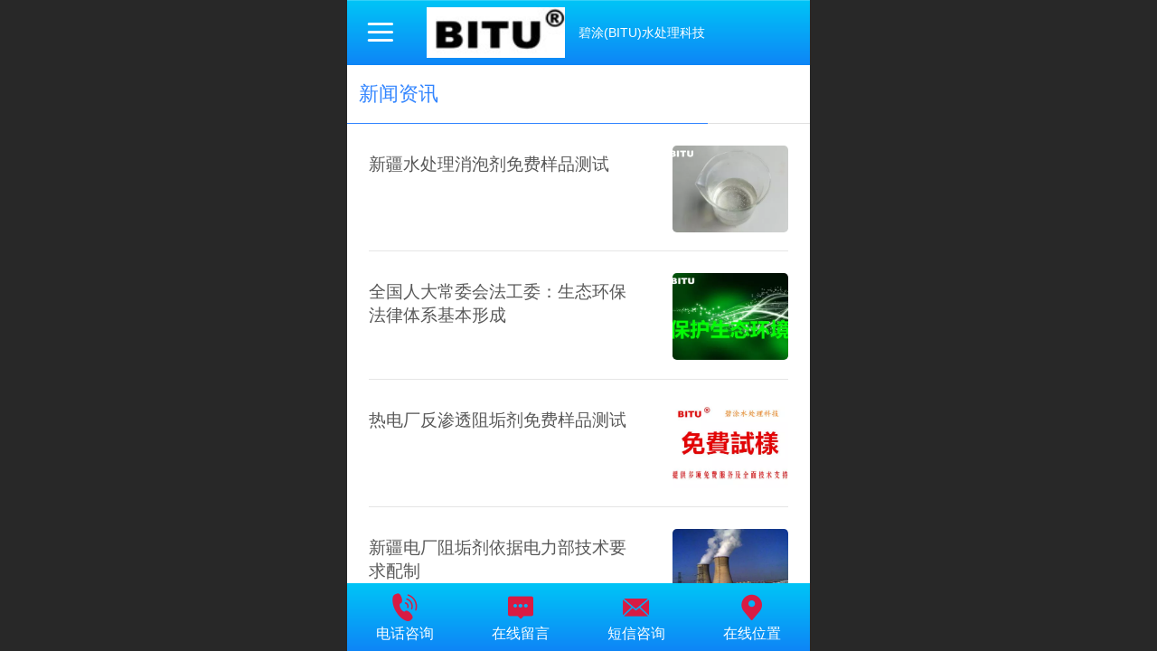

--- FILE ---
content_type: text/html; charset=UTF-8
request_url: http://m.yqzjb.net/cn/h-col-105.html
body_size: 19123
content:



<!--<html><head></head><body></body></html>-->
<!DOCTYPE html>
<html lang="zh">

<head>
    <title>新闻动态 - 新疆消泡剂-阻垢分散剂-BITU碧涂水处理科技</title>
    <meta name="keywords" content="新疆消泡剂,电厂阻垢剂,阻垢分散剂,新疆电厂消泡剂,反渗透阻垢分散剂"><meta name="description" content="新疆消泡剂,电厂阻垢剂,阻垢分散剂,新疆电厂消泡剂,反渗透阻垢分散剂厂家BITU碧涂水处理科技(上海)有限公司,价格合理,服务优质,新疆消泡剂,电厂阻垢剂,阻垢分散剂,新疆电厂消泡剂,反渗透阻垢分散剂产品参数,应用,技术特点介绍。">
    <meta http-equiv="Content-type" content="text/html; charset=utf-8">
    <meta http-equiv="X-UA-Compatible" content="IE=edge">
    <meta http-equiv="Cache-Control" content="no-transform" />
    <meta name="viewport" content="width=device-width, initial-scale=1.0, maximum-scale=1.0, user-scalable=0" />
    <meta name="apple-mobile-web-app-capable" content="yes">
    <meta name="layoutmode" content="standard">
    <meta name="apple-mobile-web-app-status-bar-style" content="black">
    <meta name="renderer" content="webkit">
    <meta content="always" name="referrer">
    <meta name="wap-font-scale" content="no">
    <meta content="telephone=no" name="format-detection" />
    <META HTTP-EQUIV="Pragma" CONTENT="no-cache">
    <link rel="dns-prefetch" href="//mo.faisys.com">
    <link rel="dns-prefetch" href="//jzfe.faisys.com">
    <link rel="dns-prefetch" href="//fe.508sys.com">
    <script type="text/javascript" src="//fe.508sys.com/browserChecked_1_0/js/browserCheck.min.js?v=202203281611"></script>
    <script type="text/javascript">
        if (!BrowserChecked({
                reverse: true,
                notSupportList: [{
                    name: "ie",
                    version: "9"
                }]
            }).isSupport) {
            window.location.href = "/lvBrowser.jsp?url=" + encodeURIComponent(location.href);
        }

    </script>

    
        <link rel="canonical" href="http://m.yqzjb.net/cn/h-col-105.html">
    <script>document.domain = 'm.yqzjb.net'</script><link rel="shortcut icon" href="//5922815.s21i.faiusr.com/5/ABUIABAFGAAgp6mM7QUoxsK0xQUwIDgg.ico"/>
    <script>
        var _htmlFontSize = (function () {
            var clientWidth = document.documentElement ? document.documentElement.clientWidth : document.body
                .clientWidth;
            if (clientWidth > 768 && clientWidth < 1280) {
                clientWidth = 768;
            } else if (clientWidth >= 1280) {
                clientWidth = 512;
            }
            var fontSize = clientWidth / 16;
            if (fontSize <= 0) fontSize = 375 / 16;
            document.documentElement.style.fontSize = fontSize + "px";
            return fontSize;
        })();
    </script>

    <link type="text/css" href='//mo.faisys.com/dist/libs/css/base.min.css?v=202601191114'
        rel="stylesheet">

    
        <link type="text/css" href='//mo.faisys.com/dist/libs/css/baseOld.min.css?v=202601191114' rel="stylesheet">
    
    <script defer src="//mo.faisys.com/dist/visitor/client/915.14747400.js"></script><script defer src="//mo.faisys.com/dist/visitor/client/491.9737fae2.js"></script><script defer src="//mo.faisys.com/dist/visitor/client/main.40c41747.js"></script><link href="//mo.faisys.com/dist/visitor/client/main.3b92203d.css" rel="stylesheet">

    

    <link type="text/css" href="//mo.faisys.com/dist/libs/css/fontsIco.min.css" rel="stylesheet">


    <link rel='stylesheet' id='jzSingleModuleSkinFrame' type='text/css' href='//mos.faisys.com/5922815/2052/0/fkSingleModuleSkin.min.css?v=19700101080000'/>
<link rel='stylesheet' type='text/css' href='//jzfe.faisys.com/dist/jz/biz-shared/bizShared.min.css?v=202601211300'/>
<link rel='stylesheet' id='mobiStyleTemplateCss' type='text/css' href='//mo.faisys.com/css/template/1017_7.min.css?v=202307101206'/>
<link rel='stylesheet' id='css_faitest' type='text/css' href='//fe.508sys.com/faitest_1_4/css/faitest.min.css?v=202109281937'/>
<style id='specialModuleStyle'>
</style>
<style id='mobiTabStyleCss'>
</style>
<style id='mobiLabelStyleCss'>
</style>
<style id='mobiFoldStyleCss'>
.fk-foldStyle1 .f-formFoldButton.active{color:#3285ff;}
.fk-foldStyle1 .f-formFoldButton.active .icon-fold:before{color:#3285ff;}
.fk-foldStyle2 .f-formFoldButton.active{background:#3285ff;}
.fk-foldStyle3 .f-formFoldButton.active{color:#3285ff;}
.fk-foldStyle3 .f-formFoldButton.active .icon-fold:before{color:#3285ff;}
</style>
<style id='mobiNoticeStyleCss'>
.icon-noticeNewStyleIconClass-6{background-color:#3285ff;}
.icon-noticeNewStyleIconClass-7{background-color:#3285ff;}
.icon-noticeNewStyleIconClass-8{border-color:#3285ff;}
.icon-noticeNewStyleIconClass-8{color:#3285ff;}
.icon-noticeNewStyleIconClass-9{color:#3285ff;}
</style>
<style id='oldThemeColorStyle'>
.g_oldThemeColor{color:#3285ff;}
.g_oldThemeBdColor{border-color:#3285ff;}
.g_oldThemeBgColor{background-color:#3285ff;}
.g_oldThemefillColor{fill:#3285ff;}
.g_oldThemeHoverBgColor:hover{background-color:#3285ff;}
</style>
<style id='fixedAreaBoxStyle'>
.webFooterBox .ui-calendar-calendar .ui-state-active{background-color:#3285ff;}
.webFooterBox .ui-calendar-calendar .ui-calendar-startDate{background-color:#3285ff;}
.webFooterBox .ui-calendar-prev:after{color:#3285ff;}
.webFooterBox .ui-calendar-next:after{color:#3285ff;}
.webFooterBox .fk-calendarNav{background-color:#3285ff;}
</style>
<style id='footerNavStyle'>
 #p_footer_nav_wrap .s_hump .is_select .u_nav_icon_decorate .u_nav_icon{color: #fff;}
.p_footer_nav .u_nav{width:;}
</style><style id='mobiStyleModule'>
</style>
<style id='mobiCubeStyleModule'>
</style>
<style id='otherStyle'>
</style>
<style type='text/css' id='independentColStyle'>
</style>
<style id='mobiFloatBtnCss'>
.form .floatBtnStyle0 .middle{background-color:#3285ff;}
.form .floatBtnStyle1 .middle{background-color:#3285ff;}
.form .floatBtnStyle2 .middle{border-color:#3285ff;color:#3285ff;}
.form .floatBtnStyle5 .middle{border-color:#3285ff;color:#3285ff;}
.form .floatBtnStyle7 .middle{border-color:#3285ff;color:#3285ff;}
.form .floatBtnStyle3 .middle{background:-webkit-linear-gradient(bottom, #3285ff 10%,rgba(152,194,255,1));background:-webkit-linear-gradient(bottom, #3285ff 10%,rgba(152,194,255,1));}
.form .floatBtnStyle4 .middle{background:-webkit-linear-gradient(bottom, #3285ff 10%,rgba(152,194,255,1));background:-webkit-linear-gradient(bottom, #3285ff 10%,rgba(152,194,255,1));border-color:#3285ff;}
</style>
<style id='mobiBackTopBtnCss'>
.backTop .backTop_icon.icon-backTop0{background-color:#3285ff;color:#fff;}
.backTop .backTop_icon.icon-backTop1{background-color:#fff;color:#3285ff;}
.backTop .backTop_icon.icon-backTop2{background-color:#fff;color:#3285ff;border-color:#3285ff;}
</style>
<style id='mobiProductGroupCss'>
.jz_vertical_group_has_product .first_groupitem.selected .first_groupname, .jz_landscape_group_has_product .first_groupitem.selected .first_groupname, .jz_landscape_group_has_photo .first_groupitem.selected .first_groupname, .jz_vertical_group_has_photo .first_groupitem.selected .first_groupname {color:#3285ff;}
.jz_landscape_group_has_product .first_groupitem.selected:after, .jz_landscape_group_has_photo .first_groupitem.selected:after{position: absolute;left: 0; bottom: 0px; content: ''; width: 100%; height: .1rem; border-radius: .5rem; background-color:#3285ff;}
.jz_vertical_group_has_product .first_panel .mall_cart, .jz_landscape_group_has_product .first_panel .mall_cart{background-color:#3285ff;}
</style>
<style id='mobiStyleNav' type='text/css'>
.open .navItem:nth-child(2) {transition-delay: 160ms;} 
.open .navItem:nth-child(4) {transition-delay: 240ms;} 
.open .navItem:nth-child(6) {transition-delay: 320ms;} 
#navbar_104 .icon-navItemIcon:before{content:'';content:'';} 
#navbar_104 .icon-navItemIcon{background-image:none;} 
.open .navItem:nth-child(8) {transition-delay: 400ms;} 
#navbar_105 .icon-navItemIcon:before{content:'';content:'';} 
#navbar_105 .icon-navItemIcon{background-image:none;} 
.open .navItem:nth-child(10) {transition-delay: 480ms;} 
.open .navItem:nth-child(12) {transition-delay: 560ms;} 
#navbar_1000 .icon-navItemIcon:before{content:'\e62c';content:'\e62c';} 
#navbar_1000 .icon-navItemIcon{background-image:none;} 
</style>
<style id='mobiStyleService' type='text/css'>
.open .serviceNavItem:nth-child(2) {transition-delay: 160ms;} 
#svebar_1 .icon-serItemIcon:before{content:'\e9a1';color:rgba(216, 27, 67, 1);} 
#svebar_1 .icon-serItemIcon{background-image:none;} 
.open .serviceNavItem:nth-child(4) {transition-delay: 240ms;} 
#svebar_4 .icon-serItemIcon:before{content:'\e6b2';color:rgba(216, 27, 67, 1);} 
#svebar_4 .icon-serItemIcon{background-image:none;} 
.open .serviceNavItem:nth-child(6) {transition-delay: 320ms;} 
#svebar_10 .icon-serItemIcon:before{content:'\ea04';color:rgba(216, 27, 67, 1);} 
#svebar_10 .icon-serItemIcon{background-image:none;} 
.open .serviceNavItem:nth-child(8) {transition-delay: 400ms;} 
#svebar_9 .icon-serItemIcon:before{content:'\e67c';color:rgb(216, 27, 67);} 
#svebar_9 .icon-serItemIcon{background-image:none;} 
</style>
<link rel='stylesheet' type='text/css' href='//fe.508sys.com/faitest_1_4/css/faitest.min.css?v=202109281937'/>
</head>

<body faiscoMobi="true" class="new_ui_body_wrap">
    <div id="preview" data-server-rendered="true" class="preview-area preview-area_visit g_locale2052" data-v-32ab3db8><!----> <!----> <div id="g_body" class="jz_themeV2 mobiCol105" data-v-32ab3db8><!----> <div class="webLeft" data-v-32ab3db8></div> <div id="g_web" class="g_web jz_theme_1017 jz_themePresetIndex_7 jz_newTheme jz_otherTheme" data-v-32ab3db8><div id="webLoading" class="loading" style="display: none" data-v-32ab3db8><div id="splashscreen" class="splashscreen ui-loader" data-v-32ab3db8><span class="ui-icon ui-icon-loading spin" data-v-32ab3db8></span></div></div> <div id="webTopBox" class="webTopBox" data-v-32ab3db8><div id="webTop" class="webTop" data-v-32ab3db8><div id="J_navExpandAnimate" class="jz_navExpendAnimate" data-v-32ab3db8></div> <div id="navbar" class="navbar navBaseIcon"><div id="navbarList" class="navbarList"></div> <div class="navTouchLeft"></div> <div class="navTouchRight"></div> <div class="navLeft icon-navLeft"></div> <div class="navRight icon-navRight"></div> <div class="jz_subMenuSeoGhost"></div> <!----></div> <!----></div></div> <div id="webHeaderBox" class="webHeaderBox" data-v-32ab3db8><!----> <div id="navButton" class="navButton" style="display:;" data-v-32ab3db8><div class="navButtonPanel" data-v-32ab3db8></div> <div class="menuNav" data-v-32ab3db8><div class="menuNavTip icon-menuNavTip" data-v-32ab3db8></div></div></div> <div id="headerWhiteBg" class="headerSiteMaskWhiteBg" data-v-32ab3db8></div> <div id="headerBg" class="headerSiteMaskBg" data-v-32ab3db8></div> <div id="webHeader" class="webHeader webHeaderBg" data-v-22389f19 data-v-32ab3db8><!----> <div id="mallThemeTopBarBg" class="mallThemeTopBarBg " data-v-22389f19></div> <div id="mallThemeTopBar" class="mallThemeTopBar  " data-v-22389f19><div class="jz_top_wrapper J_top_wrapper" data-v-22389f19><a class="J_to_back f_back faisco-icons-S000108" data-v-22389f19></a> <div class="f_input_box" data-v-22389f19><i class="f_icon_conter faisco-icons-S000182" data-v-22389f19></i> <input placeholder="搜索" data-v-22389f19></div> <a href="/cn/index.jsp" class="f_top_right" data-v-22389f19><i class="f_home faisco-icons-S0000196" data-v-22389f19></i></a></div> <div class="logoTitleSide" data-v-22389f19><div class="logoArea" data-v-22389f19><span id="pageLogoMall" sid="0" pw="120" ph="44" class="pageLogo left" data-v-22389f19><a alt hidefocus="true" href="/" data-v-22389f19><div id="pageLogoImgMall" class="J_logoImg logoImg" style="background-size:contain;background-position:center;background-repeat:no-repeat;background-image:url(//5922815.s21i.faiusr.com/2/ABUIABACGAAg7ZHZ_AUoyN-sfzB4OCw.jpg);" data-v-22389f19></div></a></span></div> <div class="titleArea" data-v-22389f19><h1 style="font-weight:normal;font-size:inherit;display:inline-block;width:100%;overflow:hidden;text-overflow:ellipsis;" data-v-22389f19><a hidefocus="true" href="/" style="[object Object]" data-v-22389f19><span id="pageTitleMall" class="pageTitle" data-v-22389f19>碧涂(BITU)水处理科技</span></a></h1></div></div> <div class="toolMenuSide" data-v-22389f19><div class="userEnterAera" data-v-22389f19><a href="profile.jsp" hidefocus="true" class="userEnterLink" data-v-22389f19><span class="userEnterIcon icon-userEnterIcon" data-v-22389f19></span> <span class="userEnterText" data-v-22389f19>
                            个人中心
                        </span></a></div> <div class="seacherAera" data-v-22389f19><span class="seacherBtnIcon icon-seacherBtnIcon" data-v-22389f19></span> <span class="seacherAeraText" data-v-22389f19>
                        搜索
                    </span></div></div></div> <div id="header" class="header-forLogo header" style="text-align:center;" data-v-22389f19><span id="pageLogo" sid="0" pw="120" ph="44" class="pageLogo left" style="display:;" data-v-22389f19><a href="/" data-v-22389f19><div id="pageLogoImg" class="J_logoImg logoImg" style="background-size:contain;background-position:center;background-repeat:no-repeat;background-image:url(//5922815.s21i.faiusr.com/2/ABUIABACGAAg7ZHZ_AUoyN-sfzB4OCw.jpg);" data-v-22389f19></div></a></span> <span id="pageTitle" class="pageTitle" style="font-size:14px;" data-v-22389f19><div style="font-weight:normal;font-size:inherit;display:inline-block;width:100%;overflow:hidden;text-overflow:ellipsis;" data-v-22389f19><a href="/" style="color:inherit;font-size:14px;" data-v-22389f19>碧涂(BITU)水处理科技</a></div></span></div></div> <!----> <!----></div> <div id="webBannerBox" class="webBannerBox moveAnimation" data-v-32ab3db8><div id="webMultilingualArea" class="multilingualArea" data-v-32ab3db8><div class="multilingual"><!----> <!----> <!----></div></div> <!----> <!----></div> <div id="webContainerBox" class="webContainerBox" style="overflow:hidden;" data-v-32ab3db8><div id="webModuleContainer" class="webModuleContainer" data-v-32ab3db8><div id="module307" _moduleStyle="6" _autoHeight="1" _height="0" _autoWidth="1" _width="0" _inPopupZone="0" _inTab="0" _inFold="0" _infloatzone="0" _bHeight="0" _headerHiden="" class="form Handle module307 formStyle6" data-v-32ab3db8><div _bannerAutoHeight="1" class="formBannerTitle formBannerTitle307" style="display:;"><div class="titleLeft titleLeft307"></div> <div class="clearFix titleCenter titleCenter307"><div class="titleText titleText307"><div class="titleTextIcon icon-titleText">
                     
                </div> <div class="textContent"><span class="textModuleName">新闻资讯</span> <!----> <div class="textContentSubTitle">
                        副标题
                    </div></div></div> <!----> <div class="formBannerMore formBannerMore307"><!----></div> <!----></div> <div class="titleRight titleRight307"></div></div> <div class="formMiddle formMiddle307"><div class="middleLeft middleLeft307"></div> <div class="middleCenter middleCenter307"><div _innerType="0" class="formMiddleContent moduleContent formMiddleContent307"><div class="module_content"><div class="news_list_wrap"><div id="newsList307" class="newsList news_list_module newsList2"><div id="" picNum="2"><div picNum="2"><div class="news_list-pic-text"><div id="newsLine52" topClassName="top1" topSwitch="on" newsId="52" newsName="新疆水处理消泡剂免费样品测试" class="wWLineOne   articleStyle2 icon-gline line newsLine J_picNum"><a hidefocus="true" href="/h-nd-52.html" target="_self" onclick="Fai.top.JZ.setUrlArgToCookie(this, {&quot;args&quot;:{&quot;groupId&quot;:0,&quot;mid&quot;:307,&quot;id&quot;:52},&quot;type&quot;:63}); return false;" class="lineBodyLink onlyTitle" style="width: auto"><div id="lineBody52" class="lineBody lineBodyPic"><div class="articleFlexWrap"><div class="picAndTextFlex"><div class="textFlexWrap"><div class="felxTextItem"><!----> <div class="twoLine g_link articleTitle g_news_title newTitle onlyTitle titleLine  defaultDescriptionLine"><!---->新疆水处理消泡剂免费样品测试
                                </div></div> <!----> <!----></div> <div class="J_img_wrap picTableCell imgRight noMargin" style="width:4rem;height:3rem;"><div id="newsImg52" alt="文章封面图" src-original="//5922815.s21i.faiusr.com/2/ABUIABACGAAgrtKpngYo_NKpkAIw2AQ4kAM!400x400.jpg" class="picRadiusClass picScaleClass J_img_lazyload newsLeftImg" style="width:4rem;height:3rem;background:url(//mo.faisys.com/image/loading/transparent.png) no-repeat center /cover;"></div></div></div> <!----></div></div></a></div> <div class="g_separator separatorLine"></div><div id="newsLine51" topClassName="top1" topSwitch="on" newsId="51" newsName="全国人大常委会法工委：生态环保法律体系基本形成" class="wWLineOne   articleStyle2 icon-gline line newsLine J_picNum"><a hidefocus="true" href="/h-nd-51.html" target="_self" onclick="Fai.top.JZ.setUrlArgToCookie(this, {&quot;args&quot;:{&quot;groupId&quot;:0,&quot;mid&quot;:307,&quot;id&quot;:51},&quot;type&quot;:63}); return false;" class="lineBodyLink onlyTitle" style="width: auto"><div id="lineBody51" class="lineBody lineBodyPic"><div class="articleFlexWrap"><div class="picAndTextFlex"><div class="textFlexWrap"><div class="felxTextItem"><!----> <div class="twoLine g_link articleTitle g_news_title newTitle onlyTitle titleLine  defaultDescriptionLine"><!---->全国人大常委会法工委：生态环保法律体系基本形成
                                </div></div> <!----> <!----></div> <div class="J_img_wrap picTableCell imgRight noMargin" style="width:4rem;height:3rem;"><div id="newsImg51" alt="文章封面图" src-original="//5922815.s21i.faiusr.com/2/ABUIABACGAAg482pngYoqO_6sQMw2AQ4kAM!400x400.jpg" class="picRadiusClass picScaleClass J_img_lazyload newsLeftImg" style="width:4rem;height:3rem;background:url(//mo.faisys.com/image/loading/transparent.png) no-repeat center /cover;"></div></div></div> <!----></div></div></a></div> <div class="g_separator separatorLine"></div><div id="newsLine50" topClassName="top1" topSwitch="on" newsId="50" newsName="热电厂反渗透阻垢剂免费样品测试" class="wWLineOne   articleStyle2 icon-gline line newsLine J_picNum"><a hidefocus="true" href="/h-nd-50.html" target="_self" onclick="Fai.top.JZ.setUrlArgToCookie(this, {&quot;args&quot;:{&quot;groupId&quot;:0,&quot;mid&quot;:307,&quot;id&quot;:50},&quot;type&quot;:63}); return false;" class="lineBodyLink onlyTitle" style="width: auto"><div id="lineBody50" class="lineBody lineBodyPic"><div class="articleFlexWrap"><div class="picAndTextFlex"><div class="textFlexWrap"><div class="felxTextItem"><!----> <div class="twoLine g_link articleTitle g_news_title newTitle onlyTitle titleLine  defaultDescriptionLine"><!---->热电厂反渗透阻垢剂免费样品测试
                                </div></div> <!----> <!----></div> <div class="J_img_wrap picTableCell imgRight noMargin" style="width:4rem;height:3rem;"><div id="newsImg50" alt="文章封面图" src-original="//5922815.s21i.faiusr.com/2/ABUIABACGAAgn7mchgYogIyihwYw2AQ4kAM!400x400.jpg" class="picRadiusClass picScaleClass J_img_lazyload newsLeftImg" style="width:4rem;height:3rem;background:url(//mo.faisys.com/image/loading/transparent.png) no-repeat center /cover;"></div></div></div> <!----></div></div></a></div> <div class="g_separator separatorLine"></div><div id="newsLine49" topClassName="top1" topSwitch="on" newsId="49" newsName="新疆电厂阻垢剂依据电力部技术要求配制" class="wWLineOne   articleStyle2 icon-gline line newsLine J_picNum"><a hidefocus="true" href="/h-nd-49.html" target="_self" onclick="Fai.top.JZ.setUrlArgToCookie(this, {&quot;args&quot;:{&quot;groupId&quot;:0,&quot;mid&quot;:307,&quot;id&quot;:49},&quot;type&quot;:63}); return false;" class="lineBodyLink onlyTitle" style="width: auto"><div id="lineBody49" class="lineBody lineBodyPic"><div class="articleFlexWrap"><div class="picAndTextFlex"><div class="textFlexWrap"><div class="felxTextItem"><!----> <div class="twoLine g_link articleTitle g_news_title newTitle onlyTitle titleLine  defaultDescriptionLine"><!---->新疆电厂阻垢剂依据电力部技术要求配制
                                </div></div> <!----> <!----></div> <div class="J_img_wrap picTableCell imgRight noMargin" style="width:4rem;height:3rem;"><div id="newsImg49" alt="文章封面图" src-original="//5922815.s21i.faiusr.com/2/ABUIABACGAAg753nhAYo6tGsFjDYBDiQAw!400x400.jpg" class="picRadiusClass picScaleClass J_img_lazyload newsLeftImg" style="width:4rem;height:3rem;background:url(//mo.faisys.com/image/loading/transparent.png) no-repeat center /cover;"></div></div></div> <!----></div></div></a></div> <div class="g_separator separatorLine"></div><div id="newsLine48" topClassName="top1" topSwitch="on" newsId="48" newsName="新疆高硬水反渗透阻垢剂定制加工" class="wWLineOne   articleStyle2 icon-gline line newsLine J_picNum"><a hidefocus="true" href="/h-nd-48.html" target="_self" onclick="Fai.top.JZ.setUrlArgToCookie(this, {&quot;args&quot;:{&quot;groupId&quot;:0,&quot;mid&quot;:307,&quot;id&quot;:48},&quot;type&quot;:63}); return false;" class="lineBodyLink onlyTitle" style="width: auto"><div id="lineBody48" class="lineBody lineBodyPic"><div class="articleFlexWrap"><div class="picAndTextFlex"><div class="textFlexWrap"><div class="felxTextItem"><!----> <div class="twoLine g_link articleTitle g_news_title newTitle onlyTitle titleLine  defaultDescriptionLine"><!---->新疆高硬水反渗透阻垢剂定制加工
                                </div></div> <!----> <!----></div> <div class="J_img_wrap picTableCell imgRight noMargin" style="width:4rem;height:3rem;"><div id="newsImg48" alt="文章封面图" src-original="//5922815.s21i.faiusr.com/2/ABUIABACGAAgjKS1gwYo1uCcDjDYBDiQAw!400x400.jpg" class="picRadiusClass picScaleClass J_img_lazyload newsLeftImg" style="width:4rem;height:3rem;background:url(//mo.faisys.com/image/loading/transparent.png) no-repeat center /cover;"></div></div></div> <!----></div></div></a></div> <div class="g_separator separatorLine"></div><div id="newsLine45" topClassName="top1" topSwitch="on" newsId="45" newsName="矿物油消泡剂在新疆道路划线涂料应用表现出色" class="wWLineOne   articleStyle2 icon-gline line newsLine J_picNum"><a hidefocus="true" href="/h-nd-45.html" target="_self" onclick="Fai.top.JZ.setUrlArgToCookie(this, {&quot;args&quot;:{&quot;groupId&quot;:0,&quot;mid&quot;:307,&quot;id&quot;:45},&quot;type&quot;:63}); return false;" class="lineBodyLink onlyTitle" style="width: auto"><div id="lineBody45" class="lineBody lineBodyPic"><div class="articleFlexWrap"><div class="picAndTextFlex"><div class="textFlexWrap"><div class="felxTextItem"><!----> <div class="twoLine g_link articleTitle g_news_title newTitle onlyTitle titleLine  defaultDescriptionLine"><!---->矿物油消泡剂在新疆道路划线涂料应用表现出色
                                </div></div> <!----> <!----></div> <div class="J_img_wrap picTableCell imgRight noMargin" style="width:4rem;height:3rem;"><div id="newsImg45" alt="文章封面图" src-original="//5922815.s21i.faiusr.com/2/ABUIABACGAAgrbTZ_AUo7qD3_QYw2AQ4kAM!400x400.jpg" class="picRadiusClass picScaleClass J_img_lazyload newsLeftImg" style="width:4rem;height:3rem;background:url(//mo.faisys.com/image/loading/transparent.png) no-repeat center /cover;"></div></div></div> <!----></div></div></a></div> <div class="g_separator separatorLine"></div><div id="newsLine43" topClassName="top1" topSwitch="on" newsId="43" newsName="第八届中国创新创业大赛（新疆赛区）圆满结束" class="wWLineOne   articleStyle2 icon-gline line newsLine J_picNum"><a hidefocus="true" href="/h-nd-43.html" target="_self" onclick="Fai.top.JZ.setUrlArgToCookie(this, {&quot;args&quot;:{&quot;groupId&quot;:0,&quot;mid&quot;:307,&quot;id&quot;:43},&quot;type&quot;:63}); return false;" class="lineBodyLink onlyTitle" style="width: auto"><div id="lineBody43" class="lineBody lineBodyPic"><div class="articleFlexWrap"><div class="picAndTextFlex"><div class="textFlexWrap"><div class="felxTextItem"><!----> <div class="twoLine g_link articleTitle g_news_title newTitle onlyTitle titleLine  defaultDescriptionLine"><!---->第八届中国创新创业大赛（新疆赛区）圆满结束
                                </div></div> <!----> <!----></div> <div class="J_img_wrap picTableCell imgRight noMargin" style="width:4rem;height:3rem;"><div id="newsImg43" alt="文章封面图" src-original="//5922815.s21i.faiusr.com/2/ABUIABACGAAg3uO_7wUomPvy0AQwjAQ4oAI!400x400.jpg" class="picRadiusClass picScaleClass J_img_lazyload newsLeftImg" style="width:4rem;height:3rem;background:url(//mo.faisys.com/image/loading/transparent.png) no-repeat center /cover;"></div></div></div> <!----></div></div></a></div> <div class="g_separator separatorLine"></div><div id="newsLine42" topClassName="top1" topSwitch="on" newsId="42" newsName="新疆中泰化学30万吨高性能树脂顺利投产" class="wWLineOne   articleStyle2 icon-gline line newsLine J_picNum"><a hidefocus="true" href="/h-nd-42.html" target="_self" onclick="Fai.top.JZ.setUrlArgToCookie(this, {&quot;args&quot;:{&quot;groupId&quot;:0,&quot;mid&quot;:307,&quot;id&quot;:42},&quot;type&quot;:63}); return false;" class="lineBodyLink onlyTitle" style="width: auto"><div id="lineBody42" class="lineBody lineBodyPic"><div class="articleFlexWrap"><div class="picAndTextFlex"><div class="textFlexWrap"><div class="felxTextItem"><!----> <div class="twoLine g_link articleTitle g_news_title newTitle onlyTitle titleLine  defaultDescriptionLine"><!---->新疆中泰化学30万吨高性能树脂顺利投产
                                </div></div> <!----> <!----></div> <div class="J_img_wrap picTableCell imgRight noMargin" style="width:4rem;height:3rem;"><div id="newsImg42" alt="文章封面图" src-original="//5922815.s21i.faiusr.com/2/ABUIABACGAAg-8K87wUo-5nnuQMw7QQ4sQM!400x400.jpg" class="picRadiusClass picScaleClass J_img_lazyload newsLeftImg" style="width:4rem;height:3rem;background:url(//mo.faisys.com/image/loading/transparent.png) no-repeat center /cover;"></div></div></div> <!----></div></div></a></div> <div class="g_separator separatorLine"></div><div id="newsLine38" topClassName="top1" topSwitch="on" newsId="38" newsName="循环冷却水缓蚀阻垢剂保护设备及管道等不被腐蚀" class="wWLineOne   articleStyle2 icon-gline line newsLine J_picNum"><a hidefocus="true" href="/h-nd-38.html" target="_self" onclick="Fai.top.JZ.setUrlArgToCookie(this, {&quot;args&quot;:{&quot;groupId&quot;:0,&quot;mid&quot;:307,&quot;id&quot;:38},&quot;type&quot;:63}); return false;" class="lineBodyLink onlyTitle" style="width: auto"><div id="lineBody38" class="lineBody lineBodyPic"><div class="articleFlexWrap"><div class="picAndTextFlex"><div class="textFlexWrap"><div class="felxTextItem"><!----> <div class="twoLine g_link articleTitle g_news_title newTitle onlyTitle titleLine  defaultDescriptionLine"><!---->循环冷却水缓蚀阻垢剂保护设备及管道等不被腐蚀
                                </div></div> <!----> <!----></div> <div class="J_img_wrap picTableCell imgRight noMargin" style="width:4rem;height:3rem;"><div id="newsImg38" alt="文章封面图" src-original="//5922815.s21i.faiusr.com/2/ABUIABACGAAgzuyx7QUo9_SUvQYw2AQ4kAM!400x400.jpg" class="picRadiusClass picScaleClass J_img_lazyload newsLeftImg" style="width:4rem;height:3rem;background:url(//mo.faisys.com/image/loading/transparent.png) no-repeat center /cover;"></div></div></div> <!----></div></div></a></div> <div class="g_separator separatorLine"></div><div id="newsLine37" topClassName="top1" topSwitch="on" newsId="37" newsName="碧涂水处理反渗透阻垢剂采用欧美技术配制应用高效" class="wWLineOne   articleStyle2 icon-gline line newsLine J_picNum"><a hidefocus="true" href="/h-nd-37.html" target="_self" onclick="Fai.top.JZ.setUrlArgToCookie(this, {&quot;args&quot;:{&quot;groupId&quot;:0,&quot;mid&quot;:307,&quot;id&quot;:37},&quot;type&quot;:63}); return false;" class="lineBodyLink onlyTitle" style="width: auto"><div id="lineBody37" class="lineBody lineBodyPic"><div class="articleFlexWrap"><div class="picAndTextFlex"><div class="textFlexWrap"><div class="felxTextItem"><!----> <div class="twoLine g_link articleTitle g_news_title newTitle onlyTitle titleLine  defaultDescriptionLine"><!---->碧涂水处理反渗透阻垢剂采用欧美技术配制应用高效
                                </div></div> <!----> <!----></div> <div class="J_img_wrap picTableCell imgRight noMargin" style="width:4rem;height:3rem;"><div id="newsImg37" alt="文章封面图" src-original="//5922815.s21i.faiusr.com/2/ABUIABACGAAgyuix7QUogIebkgMw2AQ4jwM!400x400.jpg" class="picRadiusClass picScaleClass J_img_lazyload newsLeftImg" style="width:4rem;height:3rem;background:url(//mo.faisys.com/image/loading/transparent.png) no-repeat center /cover;"></div></div></div> <!----></div></div></a></div> <div class="g_separator separatorLine"></div></div></div></div></div> <div id="pagenation307" class="pagenation"><div class="pagePrev icon-pagePrev J_noOpenDesigner icon-cnListP pageDisable"><!----></div> <div id="pagenationSelectDiv307" class="pagenationSelectDiv"><select class="pageSelect J_noOpenDesigner"><option value="1" selected="selected" class="pageOptions currentPageV3 J_noOpenDesigner"> 1  /  4 </option><option value="2" class="pageOptions J_noOpenDesigner"> 2  /  4 </option><option value="3" class="pageOptions J_noOpenDesigner"> 3  /  4 </option><option value="4" class="pageOptions J_noOpenDesigner"> 4  /  4 </option></select> <!----> <!----></div> <div class="pageNext icon-pageNext J_noOpenDesigner icon-cnListN"><!----></div></div></div></div></div></div> <div class="middleRight middleRight307"></div></div> <!----></div> <!----> <div id="bookingPanelTriggle" data-v-32ab3db8></div></div></div> <!----> <div id="webFooterBox" class="webFooterBox" data-v-32ab3db8><!----> <div id="webFooter" class="webFooter" data-v-32ab3db8><div id="footer" class="footer mallThemeFooter" data-v-0e602246><div class="bottomdiv" data-v-0e602246><div class="bottom" data-v-0e602246><div class="backtop" data-v-0e602246>top<b data-v-0e602246></b></div></div></div> <div class="footerMenu" data-v-0e602246><div class="footerMenuItem" data-v-0e602246><span class="footerMenuItemText homePage" data-v-0e602246><a href="/cn/" hidefocus="true" class="homePageLink" data-v-0e602246>主页</a></span></div> <div class="footerMenuItem" data-v-0e602246><span class="footerMenuItemText memberCenter" data-v-0e602246><a href="/cn/profile.jsp" hidefocus="true" class="memberCenterLink" data-v-0e602246>个人中心</a></span></div> <div class="footerMenuItem" data-v-0e602246><span class="footerMenuItemText siteVis" data-v-0e602246><a href="http://www.yqzjb.net/cn/?_siteUrl" target="_blank" hidefocus="true" class="siteVisLink" data-v-0e602246>电脑版</a></span></div> <div class="footerMenuItem footLanguageItem" data-v-0e602246><span class="footerMenuItemText languageVis" data-v-0e602246><a data-v-0e602246>中文版</a></span> <div class="languageFullBg" data-v-0e602246></div> <div class="languageListPanel" data-v-0e602246><div currentLan="2052" value="http://m.yqzjb.net" class="langItem" data-v-0e602246><a href="http://m.yqzjb.net" class="langItemText" data-v-0e602246>中文</a></div><div currentLan="1028" value="/tcn/" class="langItem" data-v-0e602246><a href="/tcn/" class="langItemText" data-v-0e602246>繁体</a></div></div></div></div> <div class="technical" data-v-0e602246><div class="technicalSupport footerInfo J_footerInfo" style="display: block" data-v-0e602246><p style="text-align:center;"><span style="font-family:Arial;"></span>新疆消泡剂-电厂阻垢剂阻垢分散剂-硅类消泡剂-非硅消泡剂</p><p style="text-align:center;">1999-©2023 碧涂水处理科技(上海)有限公司 版权所有</p></div> <div class="technicalSupport" data-v-0e602246><!----> <!----> <!----> <a href="http://www.yqzjb.net/cn/?_siteUrl" target="_blank" hidefocus="true" class="PcVer" data-v-0e602246>电脑版</a> <!----></div> <!----></div></div></div> <div id="fullScreenDivCotainer" class="fullScreenDivCotainer" data-v-32ab3db8></div></div> <div id="webCustomerServiceBox" class="webCustomerServiceBox"><div id="fixedWrap"><div id="customerServiceDiv" class="customerServiceDiv"><div id="customServiceLine_1" class="customServiceLine"></div> <div id="customerServiceType_1" class="service serviceClass_1"><div id="serviceNavItem_1" class="serviceNavItem navItem navItem_1icon-navItem" style="position: relative"><!----> <a id="numberHref_1" href="tel:13867465794"><div class="serBaseIcon"><div id="svebar_1" class="icon"><span class="serItemIcon icon-serItemIcon"></span> <div id="describeName_1" class="describe">电话咨询</div></div></div></a></div></div><div id="customServiceLine_4" class="customServiceLine"></div> <div id="customerServiceType_4" class="service serviceClass_4"><div id="serviceNavItem_4" class="serviceNavItem navItem navItem_4icon-navItem" style="position: relative"><!----> <a id="numberHref_4" href="/cn/mb.jsp"><div class="serBaseIcon"><div id="svebar_4" class="icon"><span class="serItemIcon icon-serItemIcon"></span> <div id="describeName_4" class="describe">在线留言</div></div></div></a></div></div><div id="customServiceLine_10" class="customServiceLine"></div> <div id="customerServiceType_10" class="service serviceClass_10"><div id="serviceNavItem_10" class="serviceNavItem navItem navItem_10icon-navItem" style="position: relative"><span class="j_mallCartProductNum mallCartProductNumComm mallCartProductNum8 g_color"></span> <a id="numberHref_10" href="javascript: Mobi.triggerServiceNumber(2, &quot;13867465794&quot;);"><div class="serBaseIcon"><div id="svebar_10" class="icon"><span class="serItemIcon icon-serItemIcon"></span> <div id="describeName_10" class="describe">短信咨询</div></div></div></a></div></div><div id="customServiceLine_9" class="customServiceLine"></div> <div id="customerServiceType_9" class="service serviceClass_9"><div id="serviceNavItem_9" class="serviceNavItem navItem navItem_9icon-navItem" style="position: relative"><span class="j_mallCartProductNum mallCartProductNumComm mallCartProductNum8 g_color"></span> <a id="numberHref_9" href="/cn/h-col-108.html"><div class="serBaseIcon"><div id="svebar_9" class="icon"><span class="serItemIcon icon-serItemIcon"></span> <div id="describeName_9" class="describe">在线位置</div></div></div></a></div></div></div></div></div> <div class="u_area_box_wrap J_area_box_wrap" data-v-32ab3db8><div id="fixedAreaBox" tplid="1017_7" class="fixedAreaBox fixedAreaBox1017_7" data-v-32ab3db8></div></div> <div id="mobiReviewPage" data-v-32ab3db8></div> <!----> <div id="fixedRightSideBtns" data-v-32ab3db8><!----> <!----></div> <!----> <div class="webBackgroundBox" data-v-32ab3db8><div id="webBodyBackground" class="webBackground webBackgroundFix"></div> <div id="navExistOffPanel" class="navExistOffPanel"></div></div></div> <div class="webRight" data-v-32ab3db8></div> <div id="hiddenModuleForms" class="hiddenModuleForms" style="display: none" data-v-32ab3db8></div></div> <!----></div><script type="text/javascript">window.__INITIAL_STATE__ = {"currentPageModuleIds":[307],"currentPageModuleIdMap":{"307":{"id":307,"flag":11,"name":"新闻资讯","type":1,"style":6,"content":{"c":10,"s":{"is":false,"st":"up"},"tfs":{"ih":false,"tt":1},"ntl":[0,1,2,3,4,5,6,7],"mr":{"s":false,"l":0,"ot":"0","nf":false},"pageIcon":true,"ps":true,"pn":2,"tSize":{"picSizeType":1,"picWidth":"50","picHeight":"50"},"indexPicHeightParam":{"indexPicHeightType":1,"indexPicHeight":"160","indexPicWidth":"330"},"mhighs":{"nt":{"type":0,"lfs":0,"lfd":0,"lfct":0,"lfc":"#000"},"na":{"nfs":0.59733,"type":0,"nfct":0,"nfc":"#000"},"ni":{"type":0,"lfs":0,"lfd":0,"lfct":0,"lfc":"#000","nlfb":0,"nlfs":12,"nlfi":0,"nlflh":24},"ntime":{"type":0,"lfs":0,"lfd":0,"lfct":0,"lfc":"#000","nlfb":0,"nlfs":12,"nlfi":0,"nlflh":24},"nht":{"type":0,"lfs":0,"lfd":0,"lfct":0,"lfc":"#000","nlfb":0,"nlfs":12,"nlfi":0,"nlflh":24},"carouselSet":{"carouselType":0,"aniTime":4000,"switchTime":800,"carouselAni":0},"bgs":0},"d":true,"t":true,"sl":true,"dts":"1","nt":true,"lt":0,"cid":0,"curl":"","tPosition":2,"ide":"","ns":false,"nil":[],"naw":1,"ncs":false,"nas":false,"nta":0,"des":true,"dsl":0,"tp":2,"hs":0,"tsl":0,"ts":0,"ptp":0,"pts":3,"cbt":0,"cb":"#000","mbt":0,"mbc":"#000","st":0,"sc":"#000","ss":1,"sstyle":0,"prt":0,"pr":8,"pst":0,"picSpacingType":0,"picSpacing":14,"sortKey":2,"sortType":0},"prop0":0,"headerTitle":true,"extInfo":{"openNewsAudit":false,"newsList":[{"id":52,"title":"新疆水处理消泡剂免费样品测试","date":1674209160000,"type":"","top":0,"updateTime":1674209589000,"author":"碧涂水处理消泡剂技术员","flag":2,"pictureId":"ABUIABACGAAgrtKpngYo_NKpkAIw2AQ4kAM","summary":"新疆水处理消泡剂产品应用种类众多，常用的是有机硅消泡剂、高碳醇消泡剂、聚醚消泡剂等各种类型，碧涂水处理科技现提供新疆水处理消泡剂免费样品测试，免费水质检测分析，提供免费现场勘察及应用技术指导与服务，新疆水处理消泡剂选择碧涂品牌就是对了。","groupIds":"[1]","subTitle":"","nlPictureId":"","headPictureId":"no-pic","nlPictureIdTwo":"","nlPictureIdThree":"","cuav2":{"cut":"","p":"","d":"","md":"","mp":"","ocu":false,"icu":true},"recommendNews":{"ns":true,"ids":[],"groupIds":[],"t":0},"adma":{"dt":0,"mld":-1,"mgids":[],"mgidb":0},"wxShareIcon":{"tt":0,"dt":0,"it":0,"id":"","tit":"","cont":""},"commentCount":0,"groupName":"公司动态","bigPicPath":"\u002F\u002F5922815.s21i.faiusr.com\u002F2\u002FABUIABACGAAgrtKpngYo_NKpkAIw2AQ4kAM!640x640.jpg","pic160Path":"\u002F\u002F5922815.s21i.faiusr.com\u002F2\u002FABUIABACGAAgrtKpngYo_NKpkAIw2AQ4kAM!400x400.jpg","realPicId":"ABUIABACGAAgrtKpngYo_NKpkAIw2AQ4kAM","nlPicturePathTwo":"","nlPicturePathThree":"","href":"\u002Fh-nd-52.html","ndReqArgs":"{\"args\":{\"groupId\":0,\"mid\":307,\"id\":52},\"type\":63}"},{"id":51,"title":"全国人大常委会法工委：生态环保法律体系基本形成","date":1674208680000,"type":"","top":0,"updateTime":1674209042000,"author":"本报记者 张天培","flag":2,"pictureId":"ABUIABACGAAg482pngYoqO_6sQMw2AQ4kAM","summary":"全国人大常委会法工委：生态环保法律体系基本形成。10月24日上午，全国人大常委会法工委举行记者会，通报十三届全国人大常委会第三十七次会议拟审议的法律草案主要情况，以及近期法律草案向社会公开征求意见情况。","groupIds":"[2]","subTitle":"","nlPictureId":"","headPictureId":"no-pic","nlPictureIdTwo":"","nlPictureIdThree":"","cuav2":{"cut":"","p":"","d":"","md":"","mp":"","ocu":false,"icu":true},"recommendNews":{"ns":true,"ids":[],"groupIds":[],"t":0},"adma":{"dt":0,"mld":-1,"mgids":[],"mgidb":0},"wxShareIcon":{"tt":0,"dt":0,"it":0,"id":"","tit":"","cont":""},"commentCount":0,"groupName":"新闻动态","bigPicPath":"\u002F\u002F5922815.s21i.faiusr.com\u002F2\u002FABUIABACGAAg482pngYoqO_6sQMw2AQ4kAM!640x640.jpg","pic160Path":"\u002F\u002F5922815.s21i.faiusr.com\u002F2\u002FABUIABACGAAg482pngYoqO_6sQMw2AQ4kAM!400x400.jpg","realPicId":"ABUIABACGAAg482pngYoqO_6sQMw2AQ4kAM","nlPicturePathTwo":"","nlPicturePathThree":"","href":"\u002Fh-nd-51.html","ndReqArgs":"{\"args\":{\"groupId\":0,\"mid\":307,\"id\":51},\"type\":63}"},{"id":50,"title":"热电厂反渗透阻垢剂免费样品测试","date":1623660840000,"type":"","top":0,"updateTime":1623661852000,"author":"碧涂电厂阻垢剂技术部","flag":2,"pictureId":"ABUIABACGAAgn7mchgYogIyihwYw2AQ4kAM","summary":"热电厂反渗透阻垢剂是化水车间的常用耗材，也是反渗透水处理设备的核心材料，优质的热电厂反渗透阻垢剂能确保设备稳定可靠运行，能提高产水质量与产量，并能延长膜的清洗周期及寿命，降低企业生产成本，BITU碧涂水处理科技热电厂反渗透阻垢剂免费样品测试，免费应用方案设计，全面的技术支持与服务。","groupIds":"[1]","subTitle":"","nlPictureId":"","headPictureId":"no-pic","nlPictureIdTwo":"ABUIABACGAAgyKS1gwYokruR6AMw2AQ4kAM","nlPictureIdThree":"ABUIABACGAAg6LmchgYotPXfUTDYBDiQAw","cuav2":{"cut":"","p":"","d":"","md":"","mp":"","ocu":false,"icu":true},"recommendNews":{"ns":true,"ids":[],"groupIds":[],"t":0},"adma":{"dt":0,"mld":-1,"mgids":[],"mgidb":0},"wxShareIcon":{"tt":0,"dt":0,"it":0,"id":"","tit":"","cont":""},"commentCount":0,"groupName":"公司动态","bigPicPath":"\u002F\u002F5922815.s21i.faiusr.com\u002F2\u002FABUIABACGAAgn7mchgYogIyihwYw2AQ4kAM!640x640.jpg","pic160Path":"\u002F\u002F5922815.s21i.faiusr.com\u002F2\u002FABUIABACGAAgn7mchgYogIyihwYw2AQ4kAM!400x400.jpg","realPicId":"ABUIABACGAAgn7mchgYogIyihwYw2AQ4kAM","nlPicturePathTwo":"\u002F\u002F5922815.s21i.faiusr.com\u002F2\u002FABUIABACGAAgyKS1gwYokruR6AMw2AQ4kAM.jpg","nlPicturePathThree":"\u002F\u002F5922815.s21i.faiusr.com\u002F2\u002FABUIABACGAAg6LmchgYotPXfUTDYBDiQAw.jpg","href":"\u002Fh-nd-50.html","ndReqArgs":"{\"args\":{\"groupId\":0,\"mid\":307,\"id\":50},\"type\":63}"},{"id":49,"title":"新疆电厂阻垢剂依据电力部技术要求配制","date":1620692220000,"type":"","top":0,"updateTime":1620692783000,"author":"BITU碧涂水处理科技","flag":2,"pictureId":"ABUIABACGAAg753nhAYo6tGsFjDYBDiQAw","summary":"新疆电厂阻垢剂是用于电厂化水系统的水处理药剂，主要类型有反渗透阻垢剂和缓蚀阻垢剂二大类。新疆电厂反渗透阻垢剂用于纯水制备设备的膜阻垢分散保护，新疆电厂缓蚀阻垢剂用于循环冷却水系统的防腐防结垢应用，BITU碧涂水处理科技新疆电厂阻垢剂依据电力部技术要求配制，均备有大量现货，期待为你服务。","groupIds":"[1]","subTitle":"","nlPictureId":"","headPictureId":"no-pic","nlPictureIdTwo":"ABUIABACGAAggZ7nhAYo4PeSsgQw2AQ4kAM","nlPictureIdThree":"ABUIABACGAAgyd3n9wUohdSDIDDYBDiQAw","cuav2":{"cut":"","p":"","d":"","md":"","mp":"","ocu":false,"icu":true},"recommendNews":{"ns":true,"ids":[],"groupIds":[],"t":0},"adma":{"dt":0,"mld":-1,"mgids":[],"mgidb":0},"wxShareIcon":{"tt":0,"dt":0,"it":0,"id":"","tit":"","cont":""},"commentCount":0,"groupName":"公司动态","bigPicPath":"\u002F\u002F5922815.s21i.faiusr.com\u002F2\u002FABUIABACGAAg753nhAYo6tGsFjDYBDiQAw!640x640.jpg","pic160Path":"\u002F\u002F5922815.s21i.faiusr.com\u002F2\u002FABUIABACGAAg753nhAYo6tGsFjDYBDiQAw!400x400.jpg","realPicId":"ABUIABACGAAg753nhAYo6tGsFjDYBDiQAw","nlPicturePathTwo":"\u002F\u002F5922815.s21i.faiusr.com\u002F2\u002FABUIABACGAAggZ7nhAYo4PeSsgQw2AQ4kAM.jpg","nlPicturePathThree":"\u002F\u002F5922815.s21i.faiusr.com\u002F2\u002FABUIABACGAAgyd3n9wUohdSDIDDYBDiQAw.jpg","href":"\u002Fh-nd-49.html","ndReqArgs":"{\"args\":{\"groupId\":0,\"mid\":307,\"id\":49},\"type\":63}"},{"id":48,"title":"新疆高硬水反渗透阻垢剂定制加工","date":1617776760000,"type":"","top":0,"updateTime":1620198695000,"author":"BITU碧涂反渗透阻垢剂技术员","flag":2,"pictureId":"ABUIABACGAAgjKS1gwYo1uCcDjDYBDiQAw","summary":"新疆地大物博，但各地的地下水质差距也很大，有高钙、高镁的，还有高铝、高铁的等等，BITU碧涂水处理科技新疆高硬水反渗透阻垢剂定制加工，可依据用户的水质特点进行专业的定制，以达到更好的阻垢分散效果，并提供新疆高钙水反渗透阻垢剂产品的免费试样，免费应用方案设计，大型设备提供上门技术服务。","groupIds":"[1]","subTitle":"","nlPictureId":"","headPictureId":"no-pic","nlPictureIdTwo":"ABUIABACGAAgyKS1gwYokruR6AMw2AQ4kAM","nlPictureIdThree":"ABUIABACGAAgyd3n9wUohdSDIDDYBDiQAw","cuav2":{"cut":"","p":"","d":"","md":"","mp":"","ocu":false,"icu":true},"recommendNews":{"ns":true,"ids":[],"groupIds":[],"t":0},"adma":{"dt":0,"mld":-1,"mgids":[],"mgidb":0},"wxShareIcon":{"tt":0,"dt":0,"it":0,"id":"","tit":"","cont":""},"commentCount":0,"groupName":"公司动态","bigPicPath":"\u002F\u002F5922815.s21i.faiusr.com\u002F2\u002FABUIABACGAAgjKS1gwYo1uCcDjDYBDiQAw!640x640.jpg","pic160Path":"\u002F\u002F5922815.s21i.faiusr.com\u002F2\u002FABUIABACGAAgjKS1gwYo1uCcDjDYBDiQAw!400x400.jpg","realPicId":"ABUIABACGAAgjKS1gwYo1uCcDjDYBDiQAw","nlPicturePathTwo":"\u002F\u002F5922815.s21i.faiusr.com\u002F2\u002FABUIABACGAAgyKS1gwYokruR6AMw2AQ4kAM.jpg","nlPicturePathThree":"\u002F\u002F5922815.s21i.faiusr.com\u002F2\u002FABUIABACGAAgyd3n9wUohdSDIDDYBDiQAw.jpg","href":"\u002Fh-nd-48.html","ndReqArgs":"{\"args\":{\"groupId\":0,\"mid\":307,\"id\":48},\"type\":63}"},{"id":45,"title":"矿物油消泡剂在新疆道路划线涂料应用表现出色","date":1595298060000,"type":"","top":0,"updateTime":1620037828000,"author":"BITU碧涂矿物油消泡剂技术员","flag":2,"pictureId":"ABUIABACGAAgrbTZ_AUo7qD3_QYw2AQ4kAM","summary":"矿物油消泡剂在新疆道路划线涂料应用表现出色，发挥了重要作用，道路划线涂料区别于普通的民用及其他涂料，用于交通辅助划线应用，特点在高速公路上，BITU碧涂矿物油消泡剂清楚的标线能够确保行车安全，但生产这种优质涂料会产生泡沫，需要采用矿物油消泡剂进行快速消泡，以使用划线涂料质量更佳。","groupIds":"[1]","subTitle":"","nlPictureId":"","headPictureId":"no-pic","nlPictureIdTwo":"ABUIABACGAAgyJTZ_AUojOWJvAQw2AQ4kAM","nlPictureIdThree":"ABUIABACGAAg6IiC_AUo7piYhwEw2AQ4kAM","cuav2":{"cut":"","p":"","d":"","md":"","mp":"","ocu":false,"icu":true},"recommendNews":{"ns":true,"ids":[],"groupIds":[],"t":0},"adma":{"dt":0,"mld":-1,"mgids":[],"mgidb":0},"wxShareIcon":{"tt":0,"dt":0,"it":0,"id":"","tit":"","cont":""},"commentCount":0,"groupName":"公司动态","bigPicPath":"\u002F\u002F5922815.s21i.faiusr.com\u002F2\u002FABUIABACGAAgrbTZ_AUo7qD3_QYw2AQ4kAM!640x640.jpg","pic160Path":"\u002F\u002F5922815.s21i.faiusr.com\u002F2\u002FABUIABACGAAgrbTZ_AUo7qD3_QYw2AQ4kAM!400x400.jpg","realPicId":"ABUIABACGAAgrbTZ_AUo7qD3_QYw2AQ4kAM","nlPicturePathTwo":"\u002F\u002F5922815.s21i.faiusr.com\u002F2\u002FABUIABACGAAgyJTZ_AUojOWJvAQw2AQ4kAM.jpg","nlPicturePathThree":"\u002F\u002F5922815.s21i.faiusr.com\u002F2\u002FABUIABACGAAg6IiC_AUo7piYhwEw2AQ4kAM.jpg","href":"\u002Fh-nd-45.html","ndReqArgs":"{\"args\":{\"groupId\":0,\"mid\":307,\"id\":45},\"type\":63}"},{"id":43,"title":"第八届中国创新创业大赛（新疆赛区）圆满结束","date":1593360000000,"type":"","top":0,"updateTime":1620128874000,"author":"","flag":2,"pictureId":"ABUIABACGAAg3uO_7wUomPvy0AQwjAQ4oAI","summary":"第八届中国创新创业大赛（新疆赛区）圆满结束，10月25日，第八届中国创新创业大赛（新疆赛区）暨第六届新疆创新创业大赛总决赛在乌鲁木齐圆满结束。","groupIds":"[2]","subTitle":"","nlPictureId":"","headPictureId":"no-pic","nlPictureIdTwo":"","nlPictureIdThree":"","cuav2":{"cut":"","p":"","d":"","md":"","mp":"","ocu":false,"icu":true},"recommendNews":{"ns":true,"ids":[],"groupIds":[],"t":0},"adma":{"dt":0,"mld":-1,"mgids":[],"mgidb":0},"wxShareIcon":{"tt":0,"dt":0,"it":0,"id":"","tit":"","cont":""},"commentCount":0,"groupName":"新闻动态","bigPicPath":"\u002F\u002F5922815.s21i.faiusr.com\u002F2\u002FABUIABACGAAg3uO_7wUomPvy0AQwjAQ4oAI!640x640.jpg","pic160Path":"\u002F\u002F5922815.s21i.faiusr.com\u002F2\u002FABUIABACGAAg3uO_7wUomPvy0AQwjAQ4oAI!400x400.jpg","realPicId":"ABUIABACGAAg3uO_7wUomPvy0AQwjAQ4oAI","nlPicturePathTwo":"","nlPicturePathThree":"","href":"\u002Fh-nd-43.html","ndReqArgs":"{\"args\":{\"groupId\":0,\"mid\":307,\"id\":43},\"type\":63}"},{"id":42,"title":"新疆中泰化学30万吨高性能树脂顺利投产","date":1593360000000,"type":"","top":0,"updateTime":1620167531000,"author":"","flag":2,"pictureId":"ABUIABACGAAg-8K87wUo-5nnuQMw7QQ4sQM","summary":"新疆中泰化学30万吨高性能树脂顺利投产，11月12日，新疆中泰化学托克逊能化有限公司年产30万吨高性能树脂项目在托克逊县开车投产。该项目是新疆中泰(集团)有限责任公司（以下简称“中泰集团”）深化供给侧","groupIds":"[3]","subTitle":"","nlPictureId":"","headPictureId":"no-pic","nlPictureIdTwo":"","nlPictureIdThree":"","cuav2":{"cut":"","p":"","d":"","md":"","mp":"","ocu":false,"icu":true},"recommendNews":{"ns":true,"ids":[],"groupIds":[],"t":0},"adma":{"dt":0,"mld":-1,"mgids":[],"mgidb":0},"wxShareIcon":{"tt":0,"dt":0,"it":0,"id":"","tit":"","cont":""},"commentCount":0,"groupName":"行业资讯","bigPicPath":"\u002F\u002F5922815.s21i.faiusr.com\u002F2\u002FABUIABACGAAg-8K87wUo-5nnuQMw7QQ4sQM!640x640.jpg","pic160Path":"\u002F\u002F5922815.s21i.faiusr.com\u002F2\u002FABUIABACGAAg-8K87wUo-5nnuQMw7QQ4sQM!400x400.jpg","realPicId":"ABUIABACGAAg-8K87wUo-5nnuQMw7QQ4sQM","nlPicturePathTwo":"","nlPicturePathThree":"","href":"\u002Fh-nd-42.html","ndReqArgs":"{\"args\":{\"groupId\":0,\"mid\":307,\"id\":42},\"type\":63}"},{"id":38,"title":"循环冷却水缓蚀阻垢剂保护设备及管道等不被腐蚀","date":1593360000000,"type":"","top":0,"updateTime":1619487777000,"author":"碧涂水处理技术部","flag":2,"pictureId":"ABUIABACGAAgzuyx7QUo9_SUvQYw2AQ4kAM","summary":"循环冷却水缓蚀阻垢剂有什么作用？碧涂循环冷却水缓蚀阻垢剂保护设备及管道等不被腐蚀，简单的话说，碧涂循环冷却水缓蚀阻垢剂就是一种设备管道保护剂，能够防止设备管道的腐蚀，从而达到延长设备的使用寿命","groupIds":"[1]","subTitle":"","nlPictureId":"","headPictureId":"no-pic","nlPictureIdTwo":"ABUIABACGAAgv8ax7QUogs696gYw2AQ4kAM","nlPictureIdThree":"ABUIABACGAAggJyE7gUoyKeemgUw2AQ4kAM","cuav2":{"cut":"","p":"","d":"","md":"","mp":"","ocu":false,"icu":true},"recommendNews":{"ns":true,"ids":[],"groupIds":[],"t":0},"adma":{"dt":0,"mld":-1,"mgids":[],"mgidb":0},"wxShareIcon":{"tt":0,"dt":0,"it":0,"id":"","tit":"","cont":""},"commentCount":0,"groupName":"公司动态","bigPicPath":"\u002F\u002F5922815.s21i.faiusr.com\u002F2\u002FABUIABACGAAgzuyx7QUo9_SUvQYw2AQ4kAM!640x640.jpg","pic160Path":"\u002F\u002F5922815.s21i.faiusr.com\u002F2\u002FABUIABACGAAgzuyx7QUo9_SUvQYw2AQ4kAM!400x400.jpg","realPicId":"ABUIABACGAAgzuyx7QUo9_SUvQYw2AQ4kAM","nlPicturePathTwo":"\u002F\u002F5922815.s21i.faiusr.com\u002F2\u002FABUIABACGAAgv8ax7QUogs696gYw2AQ4kAM.jpg","nlPicturePathThree":"\u002F\u002F5922815.s21i.faiusr.com\u002F2\u002FABUIABACGAAggJyE7gUoyKeemgUw2AQ4kAM.jpg","href":"\u002Fh-nd-38.html","ndReqArgs":"{\"args\":{\"groupId\":0,\"mid\":307,\"id\":38},\"type\":63}"},{"id":37,"title":"碧涂水处理反渗透阻垢剂采用欧美技术配制应用高效","date":1593360000000,"type":"","top":0,"updateTime":1620148246000,"author":"碧涂水处理技术部","flag":2,"pictureId":"ABUIABACGAAgyuix7QUogIebkgMw2AQ4jwM","summary":"碧涂水处理由几十位有20多年一线水处理技术经验的专家及技术人员组成，碧涂水处理反渗透阻垢剂采用欧美技术配制应用高效，各项技术指标符合国际行业技术标准，达到欧美进口效能，国产价格。","groupIds":"[1]","subTitle":"","nlPictureId":"","headPictureId":"no-pic","nlPictureIdTwo":"ABUIABACGAAgv8ax7QUogs696gYw2AQ4kAM","nlPictureIdThree":"ABUIABACGAAghMqx7QUo2_u0nQUw2AQ4kAM","cuav2":{"cut":"","p":"","d":"","md":"","mp":"","ocu":false,"icu":true},"recommendNews":{"ns":true,"ids":[],"groupIds":[],"t":0},"adma":{"dt":0,"mld":-1,"mgids":[],"mgidb":0},"wxShareIcon":{"tt":0,"dt":0,"it":0,"id":"","tit":"","cont":""},"commentCount":0,"groupName":"公司动态","bigPicPath":"\u002F\u002F5922815.s21i.faiusr.com\u002F2\u002FABUIABACGAAgyuix7QUogIebkgMw2AQ4jwM!640x640.jpg","pic160Path":"\u002F\u002F5922815.s21i.faiusr.com\u002F2\u002FABUIABACGAAgyuix7QUogIebkgMw2AQ4jwM!400x400.jpg","realPicId":"ABUIABACGAAgyuix7QUogIebkgMw2AQ4jwM","nlPicturePathTwo":"\u002F\u002F5922815.s21i.faiusr.com\u002F2\u002FABUIABACGAAgv8ax7QUogs696gYw2AQ4kAM.jpg","nlPicturePathThree":"\u002F\u002F5922815.s21i.faiusr.com\u002F2\u002FABUIABACGAAghMqx7QUo2_u0nQUw2AQ4kAM.jpg","href":"\u002Fh-nd-37.html","ndReqArgs":"{\"args\":{\"groupId\":0,\"mid\":307,\"id\":37},\"type\":63}"}],"newSelectCanTop":true,"isOpenNewsComment":false,"totalSize":32,"noPicPath":"\u002F\u002Fmo.faisys.com\u002Fimage\u002Fdefault\u002FnoPic.jpg","ntlHook":true,"href":"","reqArgs":"","isGroupDeleted":false,"lanCode":"cn","isOpenNewsLinksExtArticle":false,"isNewAddModule":false,"commentText":"评论","pageno":1,"seed":-1563429625,"lineHeightType":0,"lineHeightValue":0},"_openRemoveUrlArgs":false,"renderOptions":{"args":{"bannerMore":"","reqArgs":"","nf":false},"moduleStyle":0,"mobiMore":"更多","themeColor":"#3285ff","resRoot":"\u002F\u002Fmo.faisys.com","loadingPath":"\u002F\u002Fmo.faisys.com\u002Fimage\u002Floading\u002Ftransparent.png","newPhotoSlidesGrayTest":true},"pattern":{"h":0,"w":0,"i":{"y":0},"a":{"t":0},"ts":{"t":1},"lts":{"t":1},"tran":100}}},"htmlFontSize":23.4375,"allNewsCount":0,"newsList":[],"newsGroupList":[],"columnModuleHiddenList":[],"delModuleList":[],"httpInCodeCount":0,"topTips":[],"mobiTipList":[],"pageScrollTop":0,"popupFormModuleIdMap":{},"popupFormId":0,"showSubTitleSkinIdList":[],"fullSiteSubTitleType":0,"header":{"headStyle":{},"logoJumpInfo":{},"title":{},"searchOptions":{},"openLanInfoList":[],"urls":[],"mallOpen":false,"allProductNum":0,"productGroupBtnHref":"","headerV2":{"title":{"fontType":1,"align":2,"font":{"size":14,"family":"","colorType":0,"color":"#000"},"bgType":"0","bgFont":{"color":"rgba(0,0,0,1.0)","alpha":100},"bgImgFileId":"","bgImgStyle":"1","mbt":0,"mhl":0,"mbc":{"color":"#000","alpha":100},"mbi":"","mbit":1,"mti":0,"mths":0,"mtht":1,"name":"碧涂(BITU)水处理科技","mbip":"\u002F\u002F2.ss.508sys.com\u002Fimage\u002Fno-pic.jpg"},"mallOpen":false,"urls":{"profileUrl":"profile.jsp","productGroupBtnHref":"pg.jsp","prUrl":"pr.jsp","mlistUrl":"mlist.jsp","indexUrl":"\u002Fcn\u002Findex.jsp"},"allProductNum":159,"canUseNofollow":false,"isHeadHide":false,"isMallTheme":false,"logo":{"i":"ABUIABACGAAg7ZHZ_AUoyN-sfzB4OCw","h":false,"a":0,"style":0,"marginType":0,"margin":{"top":0,"bottom":0,"left":0,"right":0}},"picParam":{"path":"//5922815.s21i.faiusr.com/2/ABUIABACGAAg7ZHZ_AUoyN-sfzB4OCw.jpg","preview":"//5922815.s21i.faiusr.com/2/ABUIABACGAAg7ZHZ_AUoyN-sfzB4OCw.jpg","preview160":"//5922815.s21i.faiusr.com/2/ABUIABACGAAg7ZHZ_AUoyN-sfzB4OCw.jpg","p160w":120,"p160h":44},"jumpTitleUrl":"\u002F","logoJumpUrl":"\u002F","setShowSiteTitleBgFlag":"0"}},"footer":{"footerStyle":null,"footerMenuInfo":null,"openLanInfoList":[],"footerSupportInfo":null,"footerShowIpv6":true,"domainBeianStr":"","reportUrl":"","siteVer":-1,"_siteDemo":false,"oemPageTemplateView":false,"footerV2":{"hiddenTop":false,"designMode":false,"isMallTheme":false,"showFaiscoSupport":false,"homeLink":"\u002Fcn\u002F","profileLink":"\u002Fcn\u002Fprofile.jsp","pcUrl":"http:\u002F\u002Fwww.yqzjb.net\u002Fcn\u002F?_siteUrl","showPC":true,"openLanInfoList":[{"lcid":2052,"oflag":1024,"name":"中文","lanCode":"cn","lanVerDesc":"中文版","trialDays":2147483647,"trialTimeKey":"cn","trialExpireAutoClose":false,"url":"http:\u002F\u002Fm.yqzjb.net"},{"lcid":1028,"oflag":4,"name":"繁体","lanCode":"tcn","lanVerDesc":"繁体版","trialDays":3,"trialTimeKey":"tcn","trialExpireAutoClose":true,"url":"\u002Ftcn\u002F"}],"footerInfo":"","footerStyleInfo":{"fb":{"y":0,"c":"","f":"","r":0,"p":"","ps":0},"rt":{"y":0,"s":-1,"f":"","c":""},"gt":{"y":0}},"wapOptimizerContent":"\u003Cp style=\"text-align:center;\"\u003E\u003Cspan style=\"font-family:Arial;\"\u003E\u003C\u002Fspan\u003E新疆消泡剂-电厂阻垢剂阻垢分散剂-硅类消泡剂-非硅消泡剂\u003C\u002Fp\u003E\u003Cp style=\"text-align:center;\"\u003E1999-©2023 碧涂水处理科技(上海)有限公司 版权所有\u003C\u002Fp\u003E","showDomainBeian":false,"domainBeianStr":"","footerSupportInfo":{"supportUrl":"http:\u002F\u002Fwww.airuige.net","footerSupport":"自助建站｜艾瑞格自助建网站"},"footerAuth":true,"reportUrl":"","isFreeVer":false},"footerChanged":false,"wapOptimizerContent":""},"nav":{"navList":[],"navChildren":[],"pattern":{},"selectNavSkinId":null,"skinPattern":{},"defaultFullsitePattern":{},"navPattern":{},"hasSecMainNav":false,"navHash":{},"fullPageNav":{"changed":false,"hide":false},"independentNav":{"changed":false,"hide":false,"set":false},"navV2":{"arrowOpen":false,"columnStyle":2,"navList":[{"id":3,"name":"首页","show":true,"cil":[],"icon":{"c":0,"i":0,"iconType":0,"id":0,"content":"","classname":"","color":"","colIconType":0,"colIconCusType":0,"iconFileId":"","iconFilePath":""},"jumpCtrl":{"ide":"AGQIAxIA","columnType":100,"href":"\u002Fcn\u002F","info":{"t":100,"i":3,"u":"\u002Fcn\u002F","n":"首页","s":"AGQIAxIA"}},"nf":false,"selectCol":false,"href":"\u002Fcn\u002F","onclickStr":"","nofollow":false,"viewAllow":true},{"id":103,"name":"关于我们","show":true,"cil":[],"icon":{"c":0,"i":0,"iconType":0,"id":0,"content":"","classname":"","color":"","colIconType":0,"colIconCusType":0,"iconFileId":"","iconFilePath":""},"jumpCtrl":{"ide":"AGQIZxIA","columnType":100,"href":"\u002Fcn\u002Fh-col-103.html","info":{"t":100,"i":103,"u":"\u002Fcn\u002Fh-col-103.html","n":"关于我们","s":"AGQIZxIA"}},"nf":false,"selectCol":false,"href":"\u002Fcn\u002Fh-col-103.html","onclickStr":"","nofollow":false,"viewAllow":true},{"id":104,"name":"产品展示","show":true,"cil":[],"icon":{"c":0,"i":0,"iconType":0,"id":0,"content":"","classname":"","color":"","colIconType":2,"colIconCusType":0,"iconFileId":"","iconFilePath":""},"jumpCtrl":{"ide":"AGQIahIA","columnType":100,"href":"\u002Fcn\u002Fh-col-106.html","info":{"t":100,"i":106,"u":"\u002Fcn\u002Fh-col-106.html","n":"产品展示","s":"AGQIahIA"}},"nf":false,"selectCol":false,"href":"\u002Fcn\u002Fh-col-106.html","onclickStr":"","nofollow":false,"viewAllow":true},{"id":105,"name":"新闻动态","show":true,"cil":[],"icon":{"c":0,"i":0,"iconType":0,"id":0,"content":"","classname":"","color":"","colIconType":2,"colIconCusType":0,"iconFileId":"","iconFilePath":""},"jumpCtrl":{"ide":"AGQIaRIA","columnType":100,"href":"\u002Fcn\u002Fh-col-105.html","info":{"t":100,"i":105,"u":"\u002Fcn\u002Fh-col-105.html","n":"新闻动态","s":"AGQIaRIA"}},"nf":false,"selectCol":true,"href":"\u002Fcn\u002Fh-col-105.html","onclickStr":"","nofollow":false,"viewAllow":true},{"id":9,"name":"在线留言","show":true,"cil":[],"icon":{"c":0,"i":0,"iconType":0,"id":0,"content":"","classname":"","color":"","colIconType":0,"colIconCusType":0,"iconFileId":"","iconFilePath":""},"jumpCtrl":{"ide":"AGQICRIA","columnType":100,"href":"\u002Fcn\u002Fh-mb.html","info":{"t":100,"i":9,"u":"\u002Fcn\u002Fh-mb.html","n":"留言板","s":"AGQICRIA"}},"nf":false,"selectCol":false,"href":"\u002Fcn\u002Fh-mb.html","onclickStr":"","nofollow":false,"viewAllow":true},{"id":1000,"name":"联系我们","show":true,"cil":[],"icon":{"c":0,"i":0,"iconType":0,"id":47,"content":"\\e62c","classname":"faisco-icons-call1","color":"","colIconType":2,"colIconCusType":0,"iconFileId":"FontIcon_10047","iconFilePath":""},"jumpCtrl":{"ide":"AGQIaxIA","columnType":100,"href":"\u002Fcn\u002Fh-col-107.html","info":{"t":100,"i":107,"u":"\u002Fcn\u002Fh-col-107.html","n":"联系我们","s":"AGQIaxIA"}},"nf":false,"selectCol":false,"href":"\u002Fcn\u002Fh-col-107.html","onclickStr":"","nofollow":false,"viewAllow":true}],"navChildren":[],"navHash":{"nav3":{"id":3,"name":"首页","show":true,"cil":[],"icon":{"c":0,"i":0,"iconType":0,"id":0,"content":"","classname":"","color":"","colIconType":0,"colIconCusType":0,"iconFileId":"","iconFilePath":""},"jumpCtrl":{"ide":"AGQIAxIA","columnType":100,"href":"\u002Fcn\u002F","info":{"t":100,"i":3,"u":"\u002Fcn\u002F","n":"首页","s":"AGQIAxIA"}},"nf":false,"selectCol":false,"href":"\u002Fcn\u002F","onclickStr":"","nofollow":false,"viewAllow":true},"nav103":{"id":103,"name":"关于我们","show":true,"cil":[],"icon":{"c":0,"i":0,"iconType":0,"id":0,"content":"","classname":"","color":"","colIconType":0,"colIconCusType":0,"iconFileId":"","iconFilePath":""},"jumpCtrl":{"ide":"AGQIZxIA","columnType":100,"href":"\u002Fcn\u002Fh-col-103.html","info":{"t":100,"i":103,"u":"\u002Fcn\u002Fh-col-103.html","n":"关于我们","s":"AGQIZxIA"}},"nf":false,"selectCol":false,"href":"\u002Fcn\u002Fh-col-103.html","onclickStr":"","nofollow":false,"viewAllow":true},"nav104":{"id":104,"name":"产品展示","show":true,"cil":[],"icon":{"c":0,"i":0,"iconType":0,"id":0,"content":"","classname":"","color":"","colIconType":2,"colIconCusType":0,"iconFileId":"","iconFilePath":""},"jumpCtrl":{"ide":"AGQIahIA","columnType":100,"href":"\u002Fcn\u002Fh-col-106.html","info":{"t":100,"i":106,"u":"\u002Fcn\u002Fh-col-106.html","n":"产品展示","s":"AGQIahIA"}},"nf":false,"selectCol":false,"href":"\u002Fcn\u002Fh-col-106.html","onclickStr":"","nofollow":false,"viewAllow":true},"nav105":{"id":105,"name":"新闻动态","show":true,"cil":[],"icon":{"c":0,"i":0,"iconType":0,"id":0,"content":"","classname":"","color":"","colIconType":2,"colIconCusType":0,"iconFileId":"","iconFilePath":""},"jumpCtrl":{"ide":"AGQIaRIA","columnType":100,"href":"\u002Fcn\u002Fh-col-105.html","info":{"t":100,"i":105,"u":"\u002Fcn\u002Fh-col-105.html","n":"新闻动态","s":"AGQIaRIA"}},"nf":false,"selectCol":true,"href":"\u002Fcn\u002Fh-col-105.html","onclickStr":"","nofollow":false,"viewAllow":true},"nav9":{"id":9,"name":"在线留言","show":true,"cil":[],"icon":{"c":0,"i":0,"iconType":0,"id":0,"content":"","classname":"","color":"","colIconType":0,"colIconCusType":0,"iconFileId":"","iconFilePath":""},"jumpCtrl":{"ide":"AGQICRIA","columnType":100,"href":"\u002Fcn\u002Fh-mb.html","info":{"t":100,"i":9,"u":"\u002Fcn\u002Fh-mb.html","n":"留言板","s":"AGQICRIA"}},"nf":false,"selectCol":false,"href":"\u002Fcn\u002Fh-mb.html","onclickStr":"","nofollow":false,"viewAllow":true},"nav1000":{"id":1000,"name":"联系我们","show":true,"cil":[],"icon":{"c":0,"i":0,"iconType":0,"id":47,"content":"\\e62c","classname":"faisco-icons-call1","color":"","colIconType":2,"colIconCusType":0,"iconFileId":"FontIcon_10047","iconFilePath":""},"jumpCtrl":{"ide":"AGQIaxIA","columnType":100,"href":"\u002Fcn\u002Fh-col-107.html","info":{"t":100,"i":107,"u":"\u002Fcn\u002Fh-col-107.html","n":"联系我们","s":"AGQIaxIA"}},"nf":false,"selectCol":false,"href":"\u002Fcn\u002Fh-col-107.html","onclickStr":"","nofollow":false,"viewAllow":true}}}},"app":{"oem":true,"jzVersion":0,"openDays":3912,"aid":5922815,"cid":5922815,"staffClose":true,"manageClose":false,"extId":0,"lcid":2052,"colInfo":{"aid":5922815,"wid":0,"id":105,"type":1,"flag":65600,"name":"新闻动态","browserTitle":"","searchKeyword":"","searchDesc":"","authMemberLevelId":0,"extId":0,"authBuddyGroupIdBit":0,"flag2":0,"defaultName":"","url":"\u002Fcn\u002Fh-col-105.html","valid":true,"columnStyle":{"s":2,"arrowOpen":false,"navBtn":{"type":0,"color":"#000000"}},"independent":false,"allowed":true,"selectable":true,"forbid":false,"authBuddyGroupIdList":[]},"colId":105,"isUseNewUI":true,"isDebug":false,"uiMode":false,"resRoot":"\u002F\u002Fmo.faisys.com","resImageRoot":"\u002F\u002Fmo.faisys.com","loadingPath":"\u002F\u002Fmo.faisys.com\u002Fimage\u002Floading\u002Ftransparent.png","openThemeV3":false,"colorFulThemeColor":"#3285ff","themeColor":"#3285ff","isOpenThemeColor":true,"isRegularHeadStyle":true,"templateFrameId":1017,"templateLayoutId":2,"templatePresetIndex":7,"_ver":140,"_token":"","backTop":{"isOpen":0,"color":"","style":0},"mallThemeColor":"","mobiBgMusic":{"isOpen":0,"id":"","isGlobal":0,"setting":{"isAuto":0,"isLoop":0,"isHidden":0,"position":0},"filePath":""},"_openMsgSearch":false,"templateDesignType":1,"allowedBackTop":true,"mobiFooterClose":false,"independentSetFooter":false,"independentSetFooterHide":false,"isJzCdnFlowLimit":false,"isOpenMResp":false,"openMobiHtmlUrl":true,"_setReqHttpOnlyCookie":true,"detailPageHasBottomFixed":false,"realNameAuth":{"allowShowMessage":true,"allowSubmitMessage":true,"msgBoardOpen":false,"newsCommentOpen":false,"productCommentOpen":false},"openMultiPdInquiry":false,"hosts":{},"cookiePolicyData":{"open":false,"content":"","changed":false},"googleMapInfo":{"o":false},"isNewUser2":false,"designMode":true,"memberName":"","isLogin":false},"banner":{"moduleData":{"canUseNofollow":false,"loadingPath":"\u002F\u002Fmo.faisys.com\u002Fimage\u002Floading\u002Ftransparent.png","independentBannerSet":true,"independentBannerShow":false,"bannerNow":{"showType":0,"h":false,"bn":1,"b":[],"st":6,"et":1,"sd":0,"c":[]},"sysBannerNow":{"bn":1,"b":[{"aj":"","col":0,"i":"ABUIABACGAAg84Kx7QUoitTYygYw2AQ4ygI","ide":"","lt":0,"t":1,"u":"","tp":"//5922815.s21i.faiusr.com/2/ABUIABACGAAg84Kx7QUoitTYygYw2AQ4ygI!100x100.jpg","des":"","hideImgUrl":"//5922815.s21i.faiusr.com/2/ABUIABACGAAg84Kx7QUoitTYygYw2AQ4ygI.jpg","onclickStr":"","jumpUrl":"","du":"//download.s21i.co99.net/5922815/0/0/ABUIABACGAAg84Kx7QUoitTYygYw2AQ4ygI.jpg?f=ABUIABACGAAg84Kx7QUoitTYygYw2AQ4ygI.jpg&v=","p":"//5922815.s21i.faiusr.com/2/ABUIABACGAAg84Kx7QUoitTYygYw2AQ4ygI!900x900.jpg","w":600,"h":330},{"aj":"","col":0,"i":"ABUIABACGAAg-YKx7QUojrCXqQEw2AQ4ygI","ide":"","lt":0,"t":1,"u":"","tp":"//5922815.s21i.faiusr.com/2/ABUIABACGAAg-YKx7QUojrCXqQEw2AQ4ygI!100x100.jpg","des":"","hideImgUrl":"//5922815.s21i.faiusr.com/2/ABUIABACGAAg-YKx7QUojrCXqQEw2AQ4ygI.jpg","onclickStr":"","jumpUrl":"","du":"//download.s21i.co99.net/5922815/0/0/ABUIABACGAAg-YKx7QUojrCXqQEw2AQ4ygI.jpg?f=ABUIABACGAAg-YKx7QUojrCXqQEw2AQ4ygI.jpg&v=","p":"//5922815.s21i.faiusr.com/2/ABUIABACGAAg-YKx7QUojrCXqQEw2AQ4ygI!900x900.jpg","w":600,"h":330},{"aj":"","col":0,"colUrl":"","i":"ABUIABACGAAghIOx7QUo5p6C6wMw2AQ4ygI","ide":"","lt":0,"t":1,"u":"","tp":"//5922815.s21i.faiusr.com/2/ABUIABACGAAghIOx7QUo5p6C6wMw2AQ4ygI!100x100.jpg","des":"","hideImgUrl":"//5922815.s21i.faiusr.com/2/ABUIABACGAAghIOx7QUo5p6C6wMw2AQ4ygI.jpg","onclickStr":"","jumpUrl":"","du":"//download.s21i.co99.net/5922815/0/0/ABUIABACGAAghIOx7QUo5p6C6wMw2AQ4ygI.jpg?f=ABUIABACGAAghIOx7QUo5p6C6wMw2AQ4ygI.jpg&v=","p":"//5922815.s21i.faiusr.com/2/ABUIABACGAAghIOx7QUo5p6C6wMw2AQ4ygI!900x900.jpg","w":600,"h":330}],"c":[],"st":6,"et":1,"sd":0,"showType":0,"h":false},"fullPageBannerShow":true}},"panelSetting":{"independentSetFooterNavData":false,"independentSetHead":false,"independentSetHeadHide":false,"footerNavAutoHide":false,"mobiTitleClose":false,"isIndependentShowFloatEffect":false,"isIndependentShowFloatEffectType":false,"middlePanelLoadCount":0,"fullPageNavHide":false,"languageType":false,"fullPageBannerShow":false,"isShowFloatEffect":true,"headHideV3":0,"independentNavHide":false,"independentBannerShow":false,"independentBannerSet":false,"independentBackGroundSet":false,"backToTopType":false,"isDisabledFloatEffectPage":false,"isFloatEffectAllow":false},"footerNav":{"footerNavPattern":{"color":"","colorList":[],"skinId":0,"updateTime":0,"advance":{"routine":{"contentType":0,"segmentLine":{"type":0,"width":0.04,"style":0,"color":"#000","isThemeColor":0,"cusColorType":-1},"border":{"type":0,"width":0.04,"style":0,"color":"#000","isThemeColor":0,"cusColorType":-1},"navBg":{"type":0,"color":"#000","picScale":0,"repeat":-1,"imgId":"","isThemeColor":0,"imgPath":"","newSelect":false}},"normal":{"word":{"type":0,"size":0.7,"bold":false,"colorType":0,"cusColorType":-1,"color":"#000","isThemeColor":0},"icon":{"type":0,"size":0.7,"colorType":0,"cusColorType":-1,"color":"#000","isThemeColor":0}},"select":{"word":{"type":0,"size":0.7,"bold":false,"colorType":0,"cusColorType":-1,"color":"#000","isThemeColor":0},"icon":{"type":0,"size":0.7,"colorType":0,"cusColorType":-1,"color":"#000","isThemeColor":0}}}},"levelNavList":{"topNavList":[],"childNavList":[]},"skinPattern":{"color":"","colorList":[],"skinId":0,"advance":{"routine":{"contentType":0,"layout":1,"segmentLine":{"type":0,"width":0.04,"style":0,"color":"#000","cusColorType":-1},"border":{"type":0,"width":0.04,"style":0,"color":"#000","cusColorType":-1},"navBg":{"type":0,"color":"#000","picScale":0,"repeat":-1,"imgId":"","imgPath":"","newSelect":false,"cusColorType":-1},"navWidth":{"type":0,"maxValue":0,"minValue":0},"navHeight":{"type":0,"value":0.04},"navBdRidus":{"type":0,"value":0.04},"nmb":{"type":0,"value":0.04},"navShadow":{"type":0,"cusColorType":-1,"x":0,"y":0,"blur":0,"color":"#000"}},"normal":{"word":{"type":0,"size":0.7,"bold":false,"colorType":0,"cusColorType":-1,"color":"#000"},"pw":{"type":0,"size":0.7,"bold":false,"colorType":0,"cusColorType":-1,"color":"#000"},"icon":{"type":0,"size":0.7,"colorType":0,"cusColorType":-1,"color":"#000"}},"select":{"word":{"type":0,"size":0.7,"bold":false,"colorType":0,"cusColorType":-1,"color":"#000"},"pw":{"type":0,"size":0.7,"bold":false,"colorType":0,"cusColorType":-1,"color":"#000"},"icon":{"type":0,"size":0.7,"colorType":0,"cusColorType":-1,"color":"#000"}},"base":{"fnpi":0,"fnw":{"type":0,"value":0.04},"oi":{"type":0,"pos":{"type":0,"top":0,"right":0}},"pis":{"type":0,"value":0.04},"pws":{"type":0,"value":0.04},"wm":{"type":0,"value":0.04},"niw":{"type":0,"value":0.04},"sbd":{"type":0,"color":"","cusColorType":-1},"sbg":{"type":0,"color":"","cusColorType":-1},"sstl":{"type":0,"width":0.04,"style":0,"color":"#000","cusColorType":-1},"secw":{"type":0,"size":0.7,"bold":false,"colorType":0,"cusColorType":-1,"color":"#000"},"mi":{"type":0,"iconSize":{"type":0,"value":0.04},"iconColor":{"type":0,"color":"","cusColorType":-1}}}},"ais":{"contentType":0}},"isGiveCoupon":false,"mallMember":true,"footerNavV2":{"isSpider":false,"msgBoardUrl":"\u002Fcn\u002Fmb.jsp","mallMember":true,"orderParamList":[{"open":true,"type":1,"fName":"电话咨询","phoneInfo":[{"name":"电话咨询","number":"13867465794"}],"baseSetting":{"c":0,"i":0,"id":0,"iconType":0,"colIconType":2,"colIconCusType":0,"classname":"faisco-icons-sc-electric11","content":"\\e9a1","color":"rgba(216, 27, 67, 1)","iconFileId":"","jumpCtrl":{"ide":"AHUIBhIhamF2YXNjcmlwdDogTW9iaS5zaG93SnVtcFBob25lKCk7GgJ7fQ==","columnType":117,"url":"javascript: Mobi.showJumpPhone();","jumpType":1}},"colIconType":2,"encodeHtmlName":"电话咨询","isEmptyJumpCtrl":false,"jumpCtrl":{"ide":"AHUIBhIhamF2YXNjcmlwdDogTW9iaS5zaG93SnVtcFBob25lKCk7GgJ7fQ==","columnType":117,"url":"javascript: Mobi.showJumpPhone();","jumpType":1},"jumpType":0,"isPhoneList":false,"isSinglePhone":true,"isQQList":false,"isSingleQQ":false,"number":"13867465794","jumpUrl":"","onclcikStr":"","code":""},{"open":true,"name":"在线留言","type":4,"baseSetting":{"c":0,"i":0,"id":0,"iconType":0,"colIconType":2,"colIconCusType":0,"classname":"faisco-icons-message1","content":"\\e6b2","color":"rgba(216, 27, 67, 1)","iconFileId":""},"colIconType":2,"encodeHtmlName":"在线留言","isEmptyJumpCtrl":true,"jumpType":0,"isPhoneList":false,"isSinglePhone":false,"isQQList":false,"isSingleQQ":false,"number":"","jumpUrl":"","onclcikStr":"","code":""},{"type":10,"name":"短信咨询","open":true,"typeStr":"service10","baseSetting":{"classname":"faisco-icons-sc-Other10","colIconType":2,"content":"\\ea04","jumpCtrl":{"columnType":117,"jumpType":1,"ide":"AHUIAhI4amF2YXNjcmlwdDogTW9iaS50cmlnZ2VyU2VydmljZU51bWJlcigyLCAiMTM4Njc0NjU3OTQiKTsaE3sicyI6IjEzODY3NDY1Nzk0In0=","url":"javascript: Mobi.triggerServiceNumber(2, \"13867465794\");"},"colIconCusType":0,"iconType":0,"color":"rgba(216, 27, 67, 1)"},"colIconType":2,"encodeHtmlName":"短信咨询","isEmptyJumpCtrl":false,"jumpCtrl":{"columnType":117,"jumpType":1,"ide":"AHUIAhI4amF2YXNjcmlwdDogTW9iaS50cmlnZ2VyU2VydmljZU51bWJlcigyLCAiMTM4Njc0NjU3OTQiKTsaE3sicyI6IjEzODY3NDY1Nzk0In0=","url":"javascript: Mobi.triggerServiceNumber(2, \"13867465794\");"},"jumpType":1,"isPhoneList":false,"isSinglePhone":false,"isQQList":false,"isSingleQQ":false,"number":"","jumpUrl":"javascript: Mobi.triggerServiceNumber(2, \"13867465794\");","onclcikStr":"","code":""},{"type":9,"name":"在线位置","open":true,"typeStr":"service9","baseSetting":{"classname":"faisco-icons-gps1","colIconType":2,"content":"\\e67c","jumpCtrl":{"columnType":100,"jumpType":1,"ide":"AGQIbBIA","url":"\u002Fh-col-108.html"},"colIconCusType":0,"iconType":0,"color":"rgb(216, 27, 67)"},"colIconType":2,"encodeHtmlName":"在线位置","isEmptyJumpCtrl":false,"jumpCtrl":{"columnType":100,"jumpType":1,"ide":"AGQIbBIA","url":"\u002Fh-col-108.html"},"jumpType":1,"isPhoneList":false,"isSinglePhone":false,"isQQList":false,"isSingleQQ":false,"number":"","jumpUrl":"\u002Fcn\u002Fh-col-108.html","onclcikStr":"","code":""}],"colIconType":2}},"backgroundSetting":{"backgroundImg":{"filePath":"","_backgroundPreFilePath":""}},"product":{"productList":[],"libList":[],"libPropListObj":{},"productListSimple":[],"allProductCount":0},"customSearchResult":{"moduleData":null},"floatEffect":{"it":0,"imgSrc":"","st":1,"ic":"","ict":0,"ibc":"","ibct":0,"ft":0,"ii":"","jumpInfo":{"t":117,"i":1,"u":"javascript: Mobi.triggerServiceNumber(1, \"13800000000\");","ms":{"p":"13800000000"},"n":"电话咨询","s":"AHUIARIAGhN7InAiOiIxMzgwMDAwMDAwMCJ9"},"jIde":"AHUIARIAGhN7InAiOiIxMzgwMDAwMDAwMCJ9","isEdit":false,"moduleId":-1,"isInit":false,"isRender":true},"editMode":{"isShowTopBar":true,"isShowSideBar":true,"isShowPageManage":true,"isShowModuleManage":true,"isEditMode":false,"modules":[],"isActiveSaveBtn":false,"isActiveCancelBtn":false,"isActiveExitBtn":true,"isPopupZone":false,"isFloatZone":false,"delModules":[],"hideModules":[],"sortModules":[]},"route":{"query":{},"history":[]},"popupZone":{"popupZoneId":0,"renderCount":0},"form":{"formDetails":{},"editingFormId":-1,"editingSubmitResultId":-1,"openMemberModifySubmit":false}}</script><script src='//jzfe.faisys.com/dist/jz/locale/2052.min.js?v=202601211300'></script>

    <script src='//mo.faisys.com/dist/libs/js/vue-2.7.14.min.js?v=202207041100'></script>

    <script id="faiHawkEyeScript" type="text/javascript">  
(function() { 
var fs = document.createElement("script"); 
fs.src = "//fe.508sys.com/jssdk_1_1/js/hawkEye.min.js?v=202511271400";
fs.id = "faiHawkEye";
window.FAI_HAWK_EYE = {}; 
window.FAI_HAWK_EYE.jssdk_res_root = "//fe.508sys.com"; 
window.FAI_HAWK_EYE.jssdk_report_url = "//datareport.webportal.top/js/report"; 
window.FAI_HAWK_EYE.jssdk_appid = 3009; 
window.FAI_HAWK_EYE.fai_is_oem = 1; 
window.FAI_HAWK_EYE.fai_aid = 5922815; 
window.FAI_HAWK_EYE.fai_bs_aid = 5922815; 
window.FAI_HAWK_EYE.fai_bs_id = 0; 
window.FAI_HAWK_EYE.fai_bs_wid = 0; 
window.FAI_HAWK_EYE.fai_web_name = "mobi"; 
var s = document.getElementsByTagName("script")[0];
s.parentNode.insertBefore(fs, s);
})();</script>

    <script type="text/javascript">
        window.FAI_HAWK_EYE && (window.FAI_HAWK_EYE.js_err_filter = function () {
            var event = arguments[4];
            if (event && event.innerError) {
                return true;
            }
            var url = arguments[1];
            if (url && ['mo.faisys.com/js', 'fe.faisys.com'].some(function (item) {
                    return url.indexOf(item) !== -1;
                })) {
                return true;
            };
            return false;
        });
    </script>

    <script src="//mo.faisys.com/dist/libs/js/jquery/jquery-core.min.js?v=202308110921"></script>
    <script src="//mo.faisys.com/dist/libs/js/jquery/jquery-ui-core.min.js?v=201912181436"></script>
    <script src="//mo.faisys.com/dist/libs/js/jqmobi/jqmobi.min.js?v=202001021333"></script>
    <script src="//mo.faisys.com/dist/libs/js/jqmobi/jqmobi_ui.min.js?v=202410301444"></script>

    <script>var __jzFrontendResRoot__ = '//jzfe.faisys.com', __jzFrontendConfVersion__ = '202601211300';</script>
<script src='//jzfe.faisys.com/dist/jz/request/jzRequest.min.js?v=202601211300' type='text/javascript'></script>
<script src='//jzfe.faisys.com/dist/jz/utils/jzUtils.min.js?v=202601211300' type='text/javascript'></script>
<script src='//jzfe.faisys.com/dist/jz/biz-shared/bizShared.min.js?v=202601211300' type='text/javascript'></script>
<link href='//jzfe.faisys.com/dist/jz/biz-shared/bizShared.min.css?v=202601211300' type='text/css' rel='stylesheet'/>
<script type="text/javascript" src="//res.wx.qq.com/open/js/jweixin-1.6.0.js"></script>
    <script>
        Fai = {}
        Fai.top = window;
        Fai.top._openThemeV3=false;
Fai.top._openStaticUrl=false;
Fai.top.isCalculationQuotationAuthAllow=true;
Fai.top.Logined=false;
Fai.top.moduleManageFontSize={};
Fai.top._bookingOverLimit=false;
Fai.top.statisticOptions={"colId":105,"pdId":-1,"ndId":-1,"shortcut":0,"statId":-1};
Fai.top.manageAuth=false;
Fai.top._isMobiMallOpen=false;
Fai.top._isFaiHost=false;
Fai.top.isBanWXResizeFontSize=false;
Fai.top.baiduKey="KfNSLxuGpyk9BBYHnSqZsYoKxn7MUGxX";
Fai.top._colInfo={"aid":5922815,"wid":0,"id":105,"type":1,"flag":65600,"name":"新闻动态","browserTitle":"","searchKeyword":"","searchDesc":"","authMemberLevelId":0,"extId":0,"authBuddyGroupIdBit":0,"flag2":0,"defaultName":"","url":"/cn/h-col-105.html","valid":true,"columnStyle":{"s":2,"arrowOpen":false,"navBtn":{"type":0,"color":"#000000"}},"independent":false,"allowed":true,"selectable":true,"forbid":false,"authBuddyGroupIdList":[]};
Fai.top.standardLanCode="zh";
Fai.top._isShowFkAuthTips=false;
Fai.top.isRegularHeadStyle=true;
Fai.top._siteVer=140;
Fai.top._hideRapidJz=false;
Fai.top._fkAuthTitle="";
Fai.top._allowedBackTop=true;
Fai.top._mobiSiteTitle={"fontType":1,"align":2,"font":{"size":14,"family":"","colorType":0,"color":"#000"},"bgType":"0","bgFont":{"color":"rgba(0,0,0,1.0)","alpha":100},"bgImgFileId":"","bgImgStyle":"1","mbt":0,"mhl":0,"mbc":{"color":"#000","alpha":100},"mbi":"","mbit":1,"mti":0,"mths":0,"mtht":1,"name":"碧涂(BITU)水处理科技","mbip":"//2.ss.508sys.com/image/no-pic.jpg"};
Fai.top.banCopyTextImg=false;
Fai.top._isICOCCCUser=true;
Fai.top.newsDetailColId=28;
Fai.top.jzOfficalSiteHref="";
Fai.top._siteKeyWord="新疆消泡剂,电厂阻垢剂,阻垢分散剂,新疆电厂消泡剂,反渗透阻垢分散剂";
Fai.top.jzAllSiteUrl="https://i.vip.webportal.top";
Fai.top.backUrl="//lfyqzjb.vip.webportal.top";
Fai.top._token="";
Fai.top.memberName="";
Fai.top._siteId=0;
Fai.top._siteDesc="新疆消泡剂,电厂阻垢剂,阻垢分散剂,新疆电厂消泡剂,反渗透阻垢分散剂厂家BITU碧涂水处理科技(上海)有限公司,价格合理,服务优质,新疆消泡剂,电厂阻垢剂,阻垢分散剂,新疆电厂消泡剂,反渗透阻垢分散剂产品参数,应用,技术特点介绍。";
Fai.top._newsCommentOpen=false;
Fai.top._aid=5922815;
Fai.top.allCouponList="[]";
Fai.top.manageClose=false;
Fai.top.mallAppUrl="https://lfyqzjb.mallapp.vip.webportal.top";
Fai.top._Global={"styleChangeNum":0,"saveBtnState":0,"previewBtnState":0,"_topBarV2":true};
Fai.top.isOpenJzWebapp=false;
Fai.top._isMall=false;
Fai.top._openDays=3912;
Fai.top.checkWxLogin=false;
Fai.top._uiMode=false;
Fai.top._visitorHostName="http://m.yqzjb.net";
Fai.top._pageKeyWord="新疆消泡剂,电厂阻垢剂,阻垢分散剂,新疆电厂消泡剂,反渗透阻垢分散剂";
Fai.top._logined=false;
Fai.top._independentNavHide=false;
Fai.top._other={"productNewDeInfo":{"isNewUser":1,"isProductNewDetail":2},"newsNewDefInfo":{"isNewUser":1,"isNewsNewDetail":2},"dc":13,"mobiScreenFull":0,"cml":[],"mc":{"h":true,"c":"","t":1},"hc":{"h":true,"cil":0},"favIcon":{"showType":1,"id":"ABUIABAFGAAgp6mM7QUoxsK0xQUwIDgg"},"iosIcon":{"showType":0,"id":""},"templateInfo":{"templatePresetIndex":7,"templateDesignType":1},"mobiMallHidden":0,"tc":{"h":true},"pa":{"st":1,"ap":"ABUIABACGAAg4JTA7gUor6_RNTA8ODw","qrp":"ABUIABACGAAgp4-A7gUowLvAwgMwyAE4yAE","ma":"碧涂(BITU)"},"sdss":{"st":0,"type":0},"hssnt":false,"mobiBackTop":{"isOpen":0,"color":"","style":0},"fpfit":1593438536963,"ft":0,"it":0,"ii":"","st":1,"ic":"","ict":0,"ibc":"","ibct":0,"jIde":"AHUIARIAGhN7InAiOiIxMzgwMDAwMDAwMCJ9","cookiePolicy":{"open":false,"content":""}};
Fai.top._isShowJsjz=false;
Fai.top._mallThemeColor="";
Fai.top.siteDesignUrl="//lfyqzjb.vip.webportal.top/";
Fai.top._topBarUpgradeYearFlag=false;
Fai.top._isFromQz=false;
Fai.top.pageName="新闻动态";
Fai.top.googleMapInfo={"o":false};
Fai.top.freeDomain="https://lfyqzjb.m.icoc.vc";
Fai.top.openMobiSite=true;
Fai.top.httpStr="https://";
Fai.top._mobiVerIcon="siteGroupOAdv";
Fai.top._floatZoneId=0;
Fai.top._hideHelp=false;
Fai.top._isOpenThemeColor=true;
Fai.top._mobiVerName="展示高级版";
Fai.top._fkAuth=false;
Fai.top.siteVipBeforeExpireHours=0;
Fai.top.isWXAddFansAuthAllow=true;
Fai.top.independentSetFooterHide=false;
Fai.top._oem=true;
Fai.top.isModuleV2Map={"style_16":true,"style_23":true,"style_13":true,"style_74":true,"style_42":true,"style_75":true,"style_26":true,"style_41":true,"style_40":true,"style_25":true,"style_6":true,"style_64":true,"style_30":true,"style_47":true,"style_50":true,"style_3":true,"style_58":true,"style_22":true,"style_32":true,"style_2":true,"style_33":true,"style_31":true,"style_28":true,"style_34":true,"style_83":true,"style_84":true,"style_89":true,"style_95":true,"style_96":true,"style_52":true,"style_94":true,"style_53":true,"style_51":true,"style_54":true,"style_98":true,"style_99":true,"style_101":true,"style_107":true,"style_44":true,"style_17":true,"style_103":true,"style_8":true};
Fai.top._themeColor="#3285ff";
Fai.top.isShowTopBarUpdateTips=true;
Fai.top._curLanCode="cn";
Fai.top.jzVersion=0;
Fai.top._onlineServiceJson={"serviceId":{"serviceId":11},"phone":{"open":true,"type":1,"fName":"电话咨询","phoneInfo":[{"name":"电话咨询","number":"13867465794"}],"baseSetting":{"c":0,"i":0,"id":0,"iconType":0,"colIconType":2,"colIconCusType":0,"classname":"faisco-icons-sc-electric11","content":"\\e9a1","color":"rgba(216, 27, 67, 1)","iconFileId":"","jumpCtrl":{"ide":"AHUIBhIhamF2YXNjcmlwdDogTW9iaS5zaG93SnVtcFBob25lKCk7GgJ7fQ==","columnType":117,"url":"javascript: Mobi.showJumpPhone();","jumpType":1}}},"sms":{"open":false,"name":"信息咨询","number":"","type":2,"baseSetting":{"c":0,"i":0,"id":0,"iconType":0,"colIconType":0,"colIconCusType":0,"classname":"faisco-icons-mail1","content":"\\e6a0","color":"","iconFileId":""},"cf":true},"map":{"open":false,"name":"在线地图","city":"","mark":"","d_address":"","type":3,"baseSetting":{"c":0,"i":0,"id":0,"iconType":0,"colIconType":0,"colIconCusType":0,"classname":"faisco-icons-gps1","content":"\\e67c","color":"","iconFileId":""},"cf":true},"msg":{"open":true,"name":"在线留言","type":4,"baseSetting":{"c":0,"i":0,"id":0,"iconType":0,"colIconType":2,"colIconCusType":0,"classname":"faisco-icons-message1","content":"\\e6b2","color":"rgba(216, 27, 67, 1)","iconFileId":""}},"baiduBridge":{"open":false,"name":"百度商桥","type":-1,"codes":"","baseSetting":{"c":0,"i":0,"id":0,"iconType":0,"colIconType":0,"colIconCusType":0,"classname":"faisco-icons-scBdsq2","content":"\\eada","color":"","iconFileId":"iconFileId"},"cf":true},"weChat":{"open":false,"name":"微信客服","type":-2,"code":"","baseSetting":{"c":0,"i":0,"id":0,"iconType":0,"colIconType":0,"colIconCusType":0,"classname":"faisco-icons-M001038","content":"\\eb25","color":"","iconFileId":""},"cf":true},"open":true,"order":[1,4,10,9],"oneKeySharing":{"open":false,"type":1,"shareLinkList":["Weixin","sina_weibo","qq_zone","qq_share","douban","baidu_tieba","copy_url"],"baseSetting":{"c":0,"i":0,"id":0,"iconType":0,"colIconType":0,"colIconCusType":0,"classname":"faisco-icons-call1","content":"\\e62c","color":"","iconFileId":""}},"bg":{"t":0,"c":"rgba(32, 151, 243, 1)"},"wordIcon":{"t":0,"c":""},"service9":{"type":9,"name":"在线位置","open":true,"typeStr":"service9","baseSetting":{"classname":"faisco-icons-gps1","colIconType":2,"content":"\\e67c","jumpCtrl":{"columnType":100,"jumpType":1,"ide":"AGQIbBIA","url":"/h-col-108.html"},"colIconCusType":0,"iconType":0,"color":"rgb(216, 27, 67)"}},"service10":{"type":10,"name":"短信咨询","open":true,"typeStr":"service10","baseSetting":{"classname":"faisco-icons-sc-Other10","colIconType":2,"content":"\\ea04","jumpCtrl":{"columnType":117,"jumpType":1,"ide":"AHUIAhI4amF2YXNjcmlwdDogTW9iaS50cmlnZ2VyU2VydmljZU51bWJlcigyLCAiMTM4Njc0NjU3OTQiKTsaE3sicyI6IjEzODY3NDY1Nzk0In0=","url":"javascript: Mobi.triggerServiceNumber(2, \"13867465794\");"},"colIconCusType":0,"iconType":0,"color":"rgba(216, 27, 67, 1)"}},"tcInfo":[{"name":"QQ客服","number":"1011534348"}]};
Fai.top.samllAppAuth=false;
Fai.top._templateType=0;
Fai.top._sessionMemberId=0;
Fai.top._serviceList=[{"serviceType":"0","serviceAccount":"10000","showFont":"QQ??","showType":true,"isFontIcon":"true","color":"rgb(238, 82, 102)","fileId":"","classname":"faisco-icons-scQq","filePath":""}];
Fai.top.silentLogin=false;
Fai.top._ver=140;
Fai.top._jzAllSiteDomain="i.vip.webportal.top";
Fai.top._isAllowJumpWxApp=true;
Fai.top._columnStyleJson={"s":2,"arrowOpen":false,"navBtn":{"type":0,"color":"#000000"}};
Fai.top._isOpenPhoneSms=true;
Fai.top.oemCloseApplet=false;
Fai.top._siteAuth2=0;
Fai.top._siteVipBeforeExpireDays=886;
Fai.top._seoAuthAllow=true;
Fai.top._loadingPath="//mo.faisys.com/image/loading/transparent.png";
Fai.top._lcid=2052;
Fai.top._setReqHttpOnlyCookie=true;
Fai.top._homeHost="www.fkw.com";
Fai.top._productFormOpen=false;
Fai.top._templateLayoutId=2;
Fai.top.wxConfigData={};
Fai.top.openSiteMall=true;
Fai.top.isOpenMResp=false;
Fai.top._isBUserForUV=false;
Fai.top._manageLcid=2052;
Fai.top._topBarUpdateVersion="c6217febea2d0a4eeee6e477c521ffcd";
Fai.top.isJzCdnFlowLimit=false;
Fai.top.isIndependentShowFloatEffectType=false;
Fai.top._isAuthAll=false;
Fai.top.defaultCn=true;
Fai.top._isLoginO=false;
Fai.top.staffClose=true;
Fai.top._jzProUrl="jz.fkw.com";
Fai.top.isJzDownloadCdnFlowLimit=false;
Fai.top.domainLink="http://m.yqzjb.net";
Fai.top._templateDef={"id":1017,"createTime":"2017-06-29","preview":"//mo.faisys.com/image/template/1017/1017.jpg","previewGif":"//mo.faisys.com/image/template/1017/1017.gif","color":0,"style":["//mo.faisys.com/css/template/1017_1.min.css?v=202307101206","//mo.faisys.com/css/template/1017_2.min.css?v=202307101206","//mo.faisys.com/css/template/1017_3.min.css?v=202307101206","//mo.faisys.com/css/template/1017_4.min.css?v=202307101206","//mo.faisys.com/css/template/1017_5.min.css?v=202307101206","//mo.faisys.com/css/template/1017_6.min.css?v=202307101206","//mo.faisys.com/css/template/1017_7.min.css?v=202307101206","//mo.faisys.com/css/template/1017_8.min.css?v=202307101206","//mo.faisys.com/css/template/1017_9.min.css?v=202307101206"],"type":0,"moduleStyle":0,"designType":1,"presetIndex":0,"cube":0,"layout":2,"imagePage":347,"backgroundImage":0,"oldThemeColor":"#000","colors":[],"colorsName":[]};
Fai.top.templateDesignType=1;
Fai.top._portalHost="adm.webportal.top";
Fai.top.bindCouponPrice=0;
Fai.top._headerCode="";
Fai.top.siteDesignAuth=false;
Fai.top.isNewUser2=false;
Fai.top.isShowJsjzEntry=false;
Fai.top.showPayFormFlowModule=false;
Fai.top.colId=105;
Fai.top.realNameAuth={"allowShowMessage":true,"allowSubmitMessage":true,"msgBoardOpen":false,"newsCommentOpen":false,"productCommentOpen":false};
Fai.top._topBarMyNewsVersion="d41d8cd98f00b204e9800998ecf8427e";
Fai.top._isFromJzmManage=false;
Fai.top._siteType=1;
Fai.top.isJuly3FreeUser=false;
Fai.top.isFloatEffectAllow=true;
Fai.top.isDisabledFloatEffectPage=false;
Fai.top._bookingModuleTitle="在线预约";
Fai.top._corpLogoUrl="//d120.stg.webportal.top/img.jsp?id=AHgIABACGAAg_aW1gwYolpfOwgQwyAE4yAE";
Fai.top._jzFrontendResRoot="//jzfe.faisys.com";
Fai.top._jzPayTypeList=[];
Fai.top._fullPageNavHide=false;
Fai.top._mobiPdIndependence=false;
Fai.top._openWebp=true;
Fai.top.openMobiHtmlUrl=true;
Fai.top.openMultiPdInquiry=false;
Fai.top.isSale=false;
Fai.top._isFreeVer=false;
Fai.top._formManageAuth=false;
Fai.top._openMsgSearch=false;
Fai.top._wid=0;
Fai.top._pageId=105;
Fai.top._colorFulThemeColor="#3285ff";
Fai.top._siteAuthAny=false;
Fai.top._resSiteRoot="//0.ss.508sys.com";
Fai.top.mobiWxOpen=false;
Fai.top.isIndependentShowFloatEffect=false;
Fai.top.url="http://m.yqzjb.net/";
Fai.top.cookieColUrl="/cn/h-cookie.html";
Fai.top.isShowFloatEffect=false;
Fai.top._siteAuth=0;
Fai.top.closeOemMApp=false;
Fai.top.independentSetFooter=false;
Fai.top.g_bodyClass="";
Fai.top._mallProUrl="mall.fkw.com";
Fai.top.cookiePolicyOpen=false;
Fai.top.mainUrl="http://m.yqzjb.net";
Fai.top.hostNameUrl="http://m.yqzjb.net/";
Fai.top._immediatelyConsultOpen=true;
Fai.top.Hosts={"portal":"adm.webportal.top","home":"","mHome":"","jzHome":"","jzPortal":"i.vip.webportal.top","qzHome":"","qzPortal":"wxapp.webportal.top","mallHome":"","mallPortal":"i.mall.vip.webportal.top","ykHome":"","ykPortal":"yk.webportal.top","hdHome":"","hdPortal":"hdm.webportal.top","eduHome":"","eduPortal":"edu.webportal.top","ktHome":"","ktPortal":"i.kt.webportal.top","mpHome":"mp.webportal.top","yxHome":"","yxPortal":"st.webportal.top","domainRecord":"domain.webportal.top","oss":"","JSSdkReport":"report.webportal.top","homeDomain":"webportal.top"};
Fai.top.isFaier=false;
Fai.top._pageDesc="新疆消泡剂,电厂阻垢剂,阻垢分散剂,新疆电厂消泡剂,反渗透阻垢分散剂厂家BITU碧涂水处理科技(上海)有限公司,价格合理,服务优质,新疆消泡剂,电厂阻垢剂,阻垢分散剂,新疆电厂消泡剂,反渗透阻垢分散剂产品参数,应用,技术特点介绍。";
Fai.top._resRoot="//mo.faisys.com";
Fai.top.openAppletMall=true;
Fai.top._bookingOpen=false;
Fai.top.advancedSetAllowed=true;
Fai.top.transformatinTrackingGlobalModel={"onlyHasFreeDomain":false,"openTransformationTracking":false};
Fai.top.wxShareData={};
Fai.top.choiceTips={};
Fai.top._isDev=false;
Fai.top.mbAutoLoginAllow=false;
Fai.top._browserTitle="新闻动态 - 新疆消泡剂-阻垢分散剂-BITU碧涂水处理科技";
Fai.top.fullPageNavHide=false;
Fai.top._siteVipExpireDays=-886;
Fai.top._mobiFooterClose=false;
Fai.top.mallShow=false;
Fai.top._webDebug=false;
Fai.top._cloneAid=20646842;
Fai.top._manageMode=false;
Fai.top._templatePresetIndex=7;
Fai.top.uiMode=false;
Fai.top._BUser=true;
Fai.top.oemCloseAllSite=false;
Fai.top.indexGrayscaleOpen=false;
Fai.top.isDebug=false;
Fai.top._cid=5922815;
Fai.top._siteCreateDays=3912;
Fai.top._formModuleJumpUrl="";
Fai.top._mobiDomain="m.yqzjb.net";
Fai.top.isNewTopBarFun=false;
Fai.top.sessionMemberId=0;
Fai.top.jzCustodyExpireShowAD=false;
Fai.top.showSubTitleSkinIdList=[];
Fai.top._resImageRoot="//mo.faisys.com";
Fai.top._templateFrameId=1017;
Fai.top._userHostName="m.yqzjb.net";
Fai.top.lanCode="";
Fai.top.currentWebUrl="http://m.yqzjb.net/cn/h-col-105.html";
Fai.top.isMall=false;
Fai.top.mobiTipList=[];
Fai.top.oemCloseSite=false;
Fai.top._extId=0;


    </script>

    <script>
        window._resDistRoot = window._resRoot + '/dist/visitor/';
        Fai.top.isUseNewUI = true;
        window._isMobiV2 = true;
        Fai.top._colId = window._colInfo.id;
        Fai.top._colType = window._colInfo.type;
        Fai.top._isBUser = window._aid % 2 !== 0;
        Fai.top._columnStyleJson = window._colInfo.columnStyle || {};

    </script>
    <script>window.__FAITEST_ENV__=0;</script><script src='//fe.508sys.com/faitest_1_4/js/faitest.min.js?v=202412111518'></script><script>window.addEventListener('load',function(event){(function(){var bp=document.createElement('script');var curProtocol=window.location.protocol.split(':')[0];if(curProtocol==='https'){bp.src='https://zz.bdstatic.com/linksubmit/push.js'}else{bp.src='http://push.zhanzhang.baidu.com/push.js'}var s=document.getElementsByTagName('script')[0];s.parentNode.insertBefore(bp,s)})()});</script>


</body>

</html>



--- FILE ---
content_type: text/css
request_url: http://mo.faisys.com/css/template/1017_7.min.css?v=202307101206
body_size: 4934
content:
@charset "utf-8";a{color:#fff}.g_web{background:#f0f2f5;overflow-x:hidden}.webContainerBox{background:#f0f2f5;top:0;-webkit-backface-visibility:hidden;backface-visibility:hidden}.webModuleContainer{-webkit-transform:translate3d(0,0,0);transform:translate3d(0,0,0)}.webTips{z-index:2}.webTop{z-index:0}.webHeaderBox{position:fixed;top:0;height:2.5rem;z-index:9}.webHeaderBg{background:-webkit-gradient(linear,left bottom,left top,from(#0e85f6),to(#00c5f6));background:linear-gradient(bottom,#0e85f6,#00c5f6);height:2.25rem;line-height:2.25rem;-webkit-box-shadow:inset 0 1px 0 rgba(255,255,255,.2);-ms-box-shadow:inset 0 1px 0 rgba(255,255,255,.2);-o-box-shadow:inset 0 1px 0 rgba(255,255,255,.2);box-shadow:inset 0 1px 0 rgba(255,255,255,.2)}.header{padding:0 0 0 2.5rem}.header img{height:2.4rem;right:0}.header .pageLogo{display:inline-block;width:3rem;height:2.5rem}.header .pageLogo.left{float:left}.header .pageLogo.center{float:none}.webHeaderBg .pageTitle{height:2.25rem;line-height:2.25rem;vertical-align:top;font-size:.8rem}.webBannerBox{z-index:1}.webBanner{z-index:2}.defaultBanner{background-image:url(/image/banners/N1017.jpg?v=201610211723);background-position:50% 50%}.navbar{background:#2b2b2b;position:fixed;height:100%;width:10rem;overflow-x:hidden;overflow-y:auto;right:auto;left:auto;visibility:hidden;-webkit-transform:translate(-10rem,0);transform:translate(-10rem,0);display:block;-webkit-transition:all 350ms;transition:all 350ms;-webkit-backface-visibility:hidden;backface-visibility:hidden;-webkit-transform:translate(-10rem,0);transform:translate(-10rem,0)}.navbar .navbarList{margin-top:2.75rem;-webkit-backface-visibility:hidden;backface-visibility:hidden}.navbar .navItem{opacity:0;-webkit-transition:transform .4s;-webkit-transition:-webkit-transform .4s;transition:-webkit-transform .4s;transition:transform .4s;transition:transform .4s,-webkit-transform .4s;-webkit-transform:translateX(-100%);transform:translateX(-100%)}.navbar .navItem a{height:2.5rem;color:#fff;line-height:2.5rem;text-align:left;display:block;font-size:.7rem;margin:0 5px;white-space:nowrap;color:#fff;text-decoration:none;font-weight:400;border-bottom:none;overflow:hidden;width:100%;position:static}.navbar .navItem:active{background:#f8f8f8;-webkit-transition:none;transition:none}.navbar .itemSelected{background:#f8f8f8;float:none;height:2.5rem}.navbar .itemSep{display:block;height:0;border-bottom:1px solid #343434;clear:both}.navBaseIcon .navItemIcon{width:1rem;height:1rem;display:inline-block;vertical-align:middle;margin-right:.5rem;margin-left:1rem}.navBaseIcon .navItem a{line-height:2.3rem;text-align:left}.navButton{position:absolute;height:2.5rem;width:2.5rem;z-index:99}.navButton .menuNav .menuNavTip{border-radius:.3rem;width:2rem;height:2rem;float:left;margin:.25rem 0 .25rem .5rem}.navbar.open{visibility:visible;-webkit-transform:translate(0,0);transform:translate(0,0);width:10rem;-webkit-transition:all 350ms;transition:all 350ms;-webkit-backface-visibility:hidden;backface-visibility:hidden}.g_panel{background:#f1f1f1}.g_replyPanel{background:#3285ff}.g_panelArrow{color:#3285ff}.g_separator{background:#f2f2f2}.g_separator:last-child{display:none}.g_button{background:#3285ff;font-size:.7rem}.form{margin-top:.3rem}.form .titleCenter{height:2rem;line-height:2rem;background:#fff;border-bottom:1px solid #e0e0e0;background-image:gradient(linear,left bottom,left top,color-stop(1,#333),color-stop(0,#262626));width:100%;position:relative}.form .formBannerMore .titleMore{display:none}.form .formBannerMore .titleMoreIcon{display:block;padding:0;width:1.2rem;height:2rem;margin:0;background-size:1.2rem;margin:0}.form .formBannerMore .titleMoreIcon:active{background:#f2f2f2}.form .formBannerTitle .textContent{padding-left:.9rem;padding-right:.5rem;display:inline;border-bottom:1px solid #3285ff}.form .formBannerTitle .titleTextIcon{display:inline-block}.form .formBannerTitle .titleText{color:#3285ff;text-indent:-.5rem}.form .formMiddle{overflow:hidden;background:#fff;padding-bottom:0}.form .formMiddle .styleForm1{padding-bottom:.5rem}.form .moduleContent{color:#585858}.form .moduleContent a{color:#585858}.form .formBannerTitle{font-size:.7rem}.multilingualArea{background:#f7f7f7}.multilingualArea .multiLanguageCtrl{color:#666}.multilingualArea .g_mullink{color:#666;font-size:.6rem}.lanSelect .lanItem:hover{background-color:rgba(35,45,45,.8)}.checkEmail{color:#333}.mbTitle{color:#585858}.admReqContent{color:#fff}.mtitle{margin-bottom:0}.admReq{color:#fff}.msgBoard .mbLineCtrl{margin-bottom:.75rem}.msgArea .msgTime{color:#585858}.msgArea .msgContent{color:#585858}.newsList .line:before{content:"";position:absolute;width:.2rem;height:.2rem;top:1rem;left:.75rem;background:#999}.newsList .line:active{background:#f2f2f2}.newsDetail .title{border:none;color:#fff;-webkit-box-shadow:none;-ms-box-shadow:none;-o-box-shadow:none;box-shadow:none;background:0 0;padding:.25rem .1rem}.newsDetail .title .titleText{color:#585858;background:0 0}.newsDetail .title .titleText:before{color:#fff;background:0 0}.form .mProductList a{color:#585858}.form .formMiddle .productPicListForm{padding:.35rem 0}.form .formMiddle .mProductTileForm{padding:0;padding-bottom:.5rem;background:0 0}.form .mProductList .productParam{color:#585858}.form .proImgSwipe .proDetailImgBox{background:#fff}.proDetailDiv .mallOptionBox{border-top:1px solid #000;border-bottom:1px solid #000;-webkit-box-shadow:inset 0 1px 0 #232323,0 1px 0 #232323;-ms-box-shadow:inset 0 1px 0 #232323,0 1px 0 #232323;-o-box-shadow:inset 0 1px 0 #232323,0 1px 0 #232323;box-shadow:inset 0 1px 0 #232323,0 1px 0 #232323}.proDetailDiv .mallOptionLine label{background:#303030;border:1px solid #4d4d4d;color:#fff}.proDetailDiv .mallOptionLine .optionsBlock{color:#333}.pdCommentSwitchBox .pdCommentSwitch{background:#303030;border:1px solid #4d4d4d;color:#fff}.orderDetail .orderDetailArea .bankListTable{color:#333}.orderDetail .orderDetail_line .line_title{-webkit-box-shadow:0 1px 0 #232323;-ms-box-shadow:0 1px 0 #232323;-o-box-shadow:0 1px 0 #232323;box-shadow:0 1px 0 #232323;border-bottom:1px solid #000;font-size:.65rem}.mall_product .mallOptions{color:#bcbcbc}.mallButton{color:#3285ff;background:0 0;border:.05rem solid #3285ff}.mall_editIcon{background-size:1rem}.integralList{color:#333}.photoModule.styleForm1{background:0 0}.photoModule.styleForm1 .photoDiv{margin-bottom:.5rem}.photoModule.styleForm1 .photoDiv .imgName{background-size:1.1rem;padding-right:10%;font-size:.7rem}.photoModule.styleForm7{outline:#fff solid .2rem;margin:.5rem 0}.photoModule.styleForm6{outline:#fff solid .2rem;margin:.5rem 0}.sortPanelList .line{padding-left:1.5rem}.sortPanelList .line:before{content:"";position:absolute;width:.2rem;height:.2rem;top:50%;left:.75rem;background:#585858;border-radius:100%}.pagenation a{color:#fff;display:block}.pagenation .pageSelect{height:1.25rem;font-size:.6rem;border:none;background:0 0;position:relative}.pagenation .pageSelect:before{height:.2rem;content:"";width:.2rem;background:#000;border-radius:100%;position:absolute;top:.8rem;left:.5rem}.pagenation .pagePrev{width:3.5rem;font-size:.6rem;border:1px solid #3285ff;border-radius:.1rem;overflow:visible;background-size:100%}.pagenation .pageNext{width:3.5rem;font-size:.6rem;border:1px solid #3285ff;border-radius:.1rem;overflow:visible;background-size:100%}.pagenation .pagePrev:active{background:#3285ff}.pagenation .pageNext:active{background:#3285ff}.pagenation .pageDisable span{color:#666}.pagenation .pageOptions{color:#000}.footer{background:#fff}.webMapServiceBox{background:#3285ff}.webCustomerServiceBox .customerServiceDiv{padding-top:.15rem;position:fixed;bottom:0;height:2.2rem;z-index:1;background:-webkit-gradient(linear,left bottom,left top,from(#0e85f6),to(#00c5f6));background:linear-gradient(bottom,#0e85f6,#00c5f6)}.webFooterBox .bottomdiv .bottom{background:-webkit-gradient(linear,left bottom,left top,from(#0e85f6),to(#00c5f6));background:linear-gradient(bottom,#0e85f6,#00c5f6);height:1.4rem}.technicalSupport{color:#666}.webFooterBox .bottomdiv .bottom .backtop{line-height:1.4rem;font-size:.7rem;font-weight:400}.siteFormMsg .loginClass{color:#000}.richContent{padding:0 .75rem;color:#585858}.richContent a{color:#fff}.remarkBox{padding:0 .5rem}.moveAnimation{-webkit-transition:all 350ms;transition:all 350ms;-webkit-transform:translate3d(0,0,0);transform:translate3d(0,0,0);-webkit-transform-origin:0 0;transform-origin:0 0;-webkit-backface-visibility:hidden;backface-visibility:hidden}.moveRight{-webkit-transition:all 350ms;transition:all 350ms;-webkit-transform:translate3d(10rem,0,0);transform:translate3d(10rem,0,0);-webkit-transform-origin:0 0;transform-origin:0 0;-webkit-backface-visibility:hidden;backface-visibility:hidden}.fileDownloadPanel .fileSize{color:#666}.fileDownloadPanel .download{background:url(/image/fileDownload/download_icon2.png?v=201610211723) no-repeat;background-size:35px 35px}.fileDownloadPanel .iconAvi{background:url(/image/fileDownload/Format_icon_01.png?v=201610211723) no-repeat;background-size:35px 35px}.fileDownloadPanel .iconWmv{background:url(/image/fileDownload/Format_icon_02.png?v=201610211723) no-repeat;background-size:35px 35px}.fileDownloadPanel .icon3gp{background:url(/image/fileDownload/Format_icon_03.png?v=201610211723) no-repeat;background-size:35px 35px}.fileDownloadPanel .iconMkv{background:url(/image/fileDownload/Format_icon_04.png?v=201610211723) no-repeat;background-size:35px 35px}.fileDownloadPanel .iconFlv{background:url(/image/fileDownload/Format_icon_05.png?v=201610211723) no-repeat;background-size:35px 35px}.fileDownloadPanel .iconMp4{background:url(/image/fileDownload/Format_icon_06.png?v=201610211723) no-repeat;background-size:35px 35px}.fileDownloadPanel .iconRmvb{background:url(/image/fileDownload/Format_icon_07.png?v=201610211723) no-repeat;background-size:35px 35px}.fileDownloadPanel .iconSwf{background:url(/image/fileDownload/Format_icon_08.png?v=201610211723) no-repeat;background-size:35px 35px}.fileDownloadPanel .iconMp3{background:url(/image/fileDownload/Format_icon_09.png?v=201610211723) no-repeat;background-size:35px 35px}.fileDownloadPanel .iconWav{background:url(/image/fileDownload/Format_icon_10.png?v=201610211723) no-repeat;background-size:35px 35px}.fileDownloadPanel .iconWma{background:url(/image/fileDownload/Format_icon_11.png?v=201610211723) no-repeat;background-size:35px 35px}.fileDownloadPanel .iconOgg{background:url(/image/fileDownload/Format_icon_12.png?v=201610211723) no-repeat;background-size:35px 35px}.fileDownloadPanel .iconApe{background:url(/image/fileDownload/Format_icon_13.png?v=201610211723) no-repeat;background-size:35px 35px}.fileDownloadPanel .iconAcc{background:url(/image/fileDownload/Format_icon_14.png?v=201610211723) no-repeat;background-size:35px 35px}.fileDownloadPanel .iconGif{background:url(/image/fileDownload/Format_icon_15.png?v=201610211723) no-repeat;background-size:35px 35px}.fileDownloadPanel .iconJpg{background:url(/image/fileDownload/Format_icon_16.png?v=201610211723) no-repeat;background-size:35px 35px}.fileDownloadPanel .iconPng{background:url(/image/fileDownload/Format_icon_17.png?v=201610211723) no-repeat;background-size:35px 35px}.fileDownloadPanel .iconBmp{background:url(/image/fileDownload/Format_icon_18.png?v=201610211723) no-repeat;background-size:35px 35px}.fileDownloadPanel .iconWps{background:url(/image/fileDownload/Format_icon_19.png?v=201610211723) no-repeat;background-size:35px 35px}.fileDownloadPanel .iconEpub{background:url(/image/fileDownload/Format_icon_20.png?v=201610211723) no-repeat;background-size:35px 35px}.fileDownloadPanel .iconTxt{background:url(/image/fileDownload/Format_icon_21.png?v=201610211723) no-repeat;background-size:35px 35px}.fileDownloadPanel .iconPpt{background:url(/image/fileDownload/Format_icon_22.png?v=201610211723) no-repeat;background-size:35px 35px}.fileDownloadPanel .iconPdf{background:url(/image/fileDownload/Format_icon_23.png?v=201610211723) no-repeat;background-size:35px 35px}.fileDownloadPanel .iconXls{background:url(/image/fileDownload/Format_icon_24.png?v=201610211723) no-repeat;background-size:35px 35px}.fileDownloadPanel .iconDoc{background:url(/image/fileDownload/Format_icon_25.png?v=201610211723) no-repeat;background-size:35px 35px}.fileDownloadPanel .iconHtml{background:url(/image/fileDownload/Format_icon_26.png?v=201610211723) no-repeat;background-size:35px 35px}.fileDownloadPanel .iconCss{background:url(/image/fileDownload/Format_icon_27.png?v=201610211723) no-repeat;background-size:35px 35px}.fileDownloadPanel .iconJs{background:url(/image/fileDownload/Format_icon_28.png?v=201610211723) no-repeat;background-size:35px 35px}.fileDownloadPanel .iconRar{background:url(/image/fileDownload/Format_icon_29.png?v=201610211723) no-repeat;background-size:35px 35px}.fileDownloadPanel .iconZip{background:url(/image/fileDownload/Format_icon_30.png?v=201610211723) no-repeat;background-size:35px 35px}.fileDownloadPanel .iconAkp{background:url(/image/fileDownload/Format_icon_31.png?v=201610211723) no-repeat;background-size:35px 35px}.fileDownloadPanel .iconDefault{background:url(/image/fileDownload/Format_icon_32.png?v=201610211723) no-repeat;background-size:35px 35px}.g_dashed{border-bottom:1px}.line{padding-left:1.5rem}.navButton .menuNav .icon-menuNavTip:before{font-size:1.8rem;margin-left:-.25rem}.faisco-icons-qq1:before{content:"\e6cb"}.faisco-icons-message1:before{content:"\e6b3"}.faisco-icons-gps1:before{content:"\e67d"}.faisco-icons-mail1:before{content:"\e6a1"}.faisco-icons-call1:before{content:"\e62d"}.navItem_3 .icon-navItemIcon:before{content:"\e686"}.navItem_6 .icon-navItemIcon:before{content:"\e6ac"}.navItem_7 .icon-navItemIcon:before{content:"\e669"}.navItem_9 .icon-navItemIcon:before{content:"\e6b6"}.navItem_101 .icon-navItemIcon:before{content:"\e6a8"}.navItem_102 .icon-navItemIcon:before{content:"\e667"}.navItem_103 .icon-navItemIcon:before{content:"\e640"}.productCrossedSlide:nth-child(2n+1){margin-left:.6rem}.productCrossedSlide:nth-child(2n){margin-right:.6rem}.productWaterFall:nth-child(2n+1){margin-left:.65rem}.productWaterFall:nth-child(2n){right:.65rem}.navbar.open .navItem{opacity:1;-webkit-transform:translateX(0);transform:translateX(0)}.navBaseIcon .icon-navItemIcon:before{font-size:1rem}.navExistOffPanel{margin-left:8rem}.navExistOffPanel.navPanelOpen{display:block;margin-left:10rem}.pagenation .icon-pagePrev:before{font-size:.5rem;color:#3285ff}.pagenation .icon-pageNext:before{font-size:.5rem;color:#3285ff}.pagenation .icon-pagePrev.pageDisable:active:before{color:#3285ff}.pagenation .icon-pageNext.pageDisable:active:before{color:#3285ff}.icon-gClose:before{font-size:1.3rem;color:#fff;padding-left:.3rem}#g_web .g_mainColor{color:#3285ff}.productNewDetailPanel .bullets li.on{background-color:#b0130c}.productNewDetailPanel .optionSelected{background-color:#3285ff}.productNewDetailPanel .g_button{background-color:#3285ff}.productNewDetailPanel .icon-pagePrev:before{color:#3285ff}.productNewDetailPanel .icon-pagePrev{border-color:#3285ff}.productNewDetailPanel .icon-pageNext:before{color:#3285ff}.productNewDetailPanel .icon-pageNext{border-color:#3285ff}.productNewDetailPanel .userComment{color:#3285ff}.productNewDetailPanel .productAddMall{color:#fff;border-color:#3285ff}.productNewDetailPanel .productImmediatelyBug{background-color:#3285ff;border-color:#3285ff;margin:0}.productNewDetailPanel .tabUl .tabActive{color:#3285ff;border-color:#3285ff}.productNewDetailPanel .mallPrice{color:#3285ff}.navItem_11 .icon-navItemIcon:before{content:"\e65d"}.navItem_10 .icon-navItemIcon:before{content:"\e60a" }.navItem_12 .icon-navItemIcon:before{content:"\e640"}.webPagePanel .mallPrice{color:#3285ff}.webPagePanel .tabUl .tabActive{color:#3285ff;border-color:#3285ff}.webPagePanel .optionSelected{background-color:#3285ff}.webPagePanel .bullets li.on{background-color:#3285ff}.msgArea .msgLevalUser{color:#3285ff}.searchType0 .icon-mSearchBtn{color:#3285ff}.searchType1 .icon-mSearchBtn{background-color:#3285ff}.searchType2 .icon-mSearchBtn{background-color:#3285ff;border-color:#3285ff}.searchType3 .icon-mSearchBtn{color:#3285ff}.searchType4 .icon-mSearchBtn{background-color:#3285ff}.form .formMiddle .search.searchType5{background-color:#3285ff}#g_web .g_bgColor{background-color:#3285ff}.productNewDetailPanel .detailHeaderColor{background-color:#3285ff}.newsNewDetailPanel .detailHeaderColor{background-color:#3285ff}.g_color{color:#3285ff}.g_bdColor{border-color:#3285ff}.faisco-icons-edit1:before{content:"\e65d";color:#3285ff}.faisco-icons-cart1:before{content:"\e630";color:#3285ff}.faisco-icons-contact1:before{content:"\e640";color:#3285ff}#profile .profileContent .icon-addrInfoIcon:before{content:"\b0025";color:#333}#profile .profileContent .icon-orderIcon:before{content:"\b0066";color:#333}#profile .profileContent .icon-cLogoutIcon:before{content:"\b0033";color:#333}#profile .profileContent .icon-starIcon:before{content:"\b0051";color:#333}#profile .profileContent .icon-coupons:before{content:"\b0210";color:#333}#profile .profileContent .icon-pInfoIcon:before{content:"\b0027";color:#333}#profile .profileContent .icon-cPswIcon:before{content:"\b0029";color:#333}#profile .profileContent .icon-noticeIcon:before{content:"\b0021";color:#333}#profile .profileContent .icon-integralIcon:before{content:"\b0208";color:#333}.g_mallButton{width:50%;padding:.55rem 0;border-width:0}.mallPrice{color:#3285ff}.icon-gline:after{content:"\e672";font-size:.8rem;color:#666;position:absolute;top:.7rem;right:.4rem}.navbar .navItem:after{content:"\e672";font-size:.7rem;position:absolute;right:.5rem;top:.8rem;color:#fff}.navButtonOpen .menuNav .icon-menuNavTip:before{content:"\e66f"}.productNewDetail .productParamterNameList{font-size:.6rem}.productNewDetailPanel .tabLi{font-size:.6rem}.productNewDetailPanel .uiCusStyle{font-size:.6rem}.productDetailInfoPanel{font-size:.6rem}.propInfoCell{font-size:.6rem}#g_body .productNewDetailPanel .mallPrice{color:#3285ff}.productNewDetail .propInfoRow .propInfoCell{color:#666}.payCount_line .saleSaveMoney{font-size:.5rem}.payCount_line .saleSaveMoneyKey{font-size:.5rem}.payCount_line .priceDiv{font-size:.6rem}.payCount_line .totalKey{font-size:.6rem}.orderSettle .orderSettle_line .mall_price{font-size:.6rem}.orderSettle .orderSettle_line .count_line{font-size:.6rem}.addressList .selectedArea{font-size:.6rem}#addrInfoList .addrInfo .left .text:before{font-size:.6rem}#addrInfoList .addrInfo .right .edit:before{font-size:.7rem}#addrInfoList .addrInfo .right .cutOut:before{font-size:.7rem}#editAddrInfo .orderSaveAddrInfo{height:2rem;padding:0;line-height:2rem}.orderDetail .orderDetailArea .line .item_name{font-size:.6rem}.orderDetail .orderDetailArea .line .item_val{color:#b3b3b3}.orderDetail .orderDetail_line .itgName{font-size:.6rem}.orderDetail .orderAddrDetailLine .line_item{line-height:1.2rem}.orderDetail .orderDetailTop .orderDetailButton{width:4.5rem;height:1.5rem;font-size:.6rem;line-height:1.4rem}.orderDetail .orderDetailTop .bottom{margin-left:2.8rem;margin-right:2.8rem}.shareListPanel .shareTitle{color:#2b2b2b}.g_locale2052 .orderNumber{font-size:.65rem}.g_locale2052 .orderStatus{font-size:.65rem}.webContainerBox .bullets li.on{background:#3285ff}.orderButton{width:3.6rem;padding:0;font-size:.6rem;text-align:center;line-height:1.2rem;height:1.2rem}.form .formBannerMore .icon-titleMore:before{content:"\e672";font-size:1rem;width:1rem;height:1rem;color:#3285ff}.navBaseIcon .itemSelected .navItemIcon:before{color:#2b2b2b}.modifyArea{font-size:.6rem}#addrInfoList .addrInfo{margin-top:.5rem;margin-bottom:.5rem;height:7rem}.navBaseIcon .itemSelected .navItemName{color:#2b2b2b}.navBaseIcon .navItem a:active .navItemName{color:#2b2b2b;-webkit-transition:none;transition:none}.navBaseIcon .navItem a:active .navItemIcon:before{color:#2b2b2b;-webkit-transition:none;transition:none}.buyButton{padding:0 .85rem;font-size:.6rem}#addrInfoList .orderAddAddrInfo{height:2rem;padding:0;line-height:2rem;margin:.5rem .5rem;width:15rem;border:none}.productAddMall.g_mallButton{margin:0;background:rgba(50,133,255,.7)}.productMallOptionPanel .productMallOptionContent{bottom:2rem}.productMallBuyPanel .productMallBuy{margin:0}.productMallBuyPanel{padding:0;height:2rem}.mallCart .selectAllBtnWrap{padding:.5rem 0 0 0}.mallCart .payCount_line{padding:.3rem 0 0 0}.mallCart .bottom .g_button{width:5rem;margin:0;font-size:.7rem}.orderSettle .order_bottom .mall_allPrice{min-width:7.6rem;font-size:.65rem;margin:.5rem .5rem 0 .5rem}.orderSettle .order_bottom .g_button{width:5rem;margin:0;font-size:.7rem;float:right}.productMallShop{min-height:2rem;font-size:.7rem}.memberBasicInfo{height:3.7rem;border-bottom:none;border-top:none;padding-top:1px;position:relative;padding:0 0 0 3rem}.memberBasicInfo .icon-pnameIcon{left:-2.3rem;width:2rem;height:2rem;margin-top:.75rem;position:relative;vertical-align:bottom}.memberBasicInfo .icon-pnameIcon img{height:2rem;position:absolute}.memberBasicInfo .memberName{display:block;float:none;margin-top:1rem;font-size:.6rem;position:absolute;top:.1rem;left:3rem;overflow:hidden;width:10.5rem;text-overflow:ellipsis;white-space:nowrap}.memberBasicInfo .memberLevelName{display:block;float:none;margin-top:.15rem;font-size:.5rem;position:absolute;top:1.8rem;left:3rem}#profile .profileContent .onLogout{font-size:.6rem}#modifyCollection .profileContent li .cancelCollection{width:3.6rem;height:1.2rem;padding:0;border:1px solid #dadada;font-size:.6rem;line-height:1.2rem}#modifyIntegral{background:#f7f7f7}#modifyPsw .profileContent{padding:.5rem 0 0 0;background:#f7f7f7}#modifyIntegral .integrationLine{border:none;margin-top:0;border-bottom:solid #f0f0f0 1px}#modifyIntegral .incomeLine{border:none;margin-top:0}#modifyPsw .g_input{border:none;border-bottom:1px solid #f0f0f0;margin:0 .8rem;-webkit-box-sizing:border-box;box-sizing:border-box;width:14.4rem}#modifyPsw .g_globalLine{margin:0;padding:0;position:relative;background:#fff}#modifyPsw .profileSubmit{display:block;width:15rem;margin:.5rem}#modifyCoupon .tabList .coupon-tab{height:2rem;line-height:2rem;padding:0;-webkit-box-sizing:border-box;box-sizing:border-box}#modifyCoupon .tabList .fk-coupon-tab-active{padding:0}#modifyCoupon .tabList .fk-coupon-tab-active>span{display:block;height:2rem;background:#fff;color:#666;line-height:2rem}#modifyCoupon .fk-coupon-tab-active>em{border-left:none;border-right:none;border-bottom:none;width:100%;left:0;bottom:-.02rem;margin:0;border-width:.1rem}.fk-coupon-opera .g_button,.fk-coupon-opera .notUseBtn{width:6.5rem;height:2rem;border-radius:.1rem;font-size:.7rem}.fk-coupon-opera .g_button{-webkit-box-sizing:border-box;box-sizing:border-box}.fk-coupon-opera .notUseBtn{margin:.5rem 1.2rem .5rem 0;-webkit-box-sizing:border-box;box-sizing:border-box;border:.05rem solid}.useItgPanel .useItgOpera .g_button,.useItgPanel .useItgOpera .notUseBtn{width:6.5rem;height:2rem;border-radius:.1rem}.useItgPanel .useItgOpera .notUseBtn{margin:.5rem 1.2rem .5rem 0;-webkit-box-sizing:border-box;box-sizing:border-box;border:.05rem solid}.useItgPanel .useTips{padding:.2rem 0}#modifyIntegral .profileContent{padding:0 .5rem;margin:.5rem 0 0 0;background:#fff}#modifyCoupon .tabList .coupon-tab>span{border-right:none}#modifyPersInfo{background:#f7f7f7}#modifyPsw .g_globalLine:last-child{background:#f7f7f7}#modifyPsw{background:#f7f7f7}#modifyPsw .icon-cnNewPsw:before,#modifyPsw .icon-cnOldPsw:before{position:absolute;top:.9rem;display:block}#modifyPersInfo .profileContent{background:#fff}#modifyPersInfo .g_input{background:#fff;margin:0;border:none;width:100%}.navBaseIcon .navItem a:link .navItemIcon:before,.navBaseIcon .navItem a:visited .navItemIcon:before{-webkit-transition:none;transition:none}.navbar .navItem a:active{-webkit-transition:none;transition:none}.mallCart .bottom{border-top:1px solid #f0f0f0}.homeIcon{font-size:1.2rem}#modifyPersInfo #mobile{border-left:none}#g_web .orderDetail .buyButton{height:1.2rem;line-height:1.2rem;padding:0 .6rem}#modifyPersInfo .profileContent .sendIcon{height:2rem}.productMallBuyPanel .g_mallButton{margin:0}#modifyPersInfo .g_globalLine{border-bottom:solid #f0f0f0 1px}.serBaseIcon .serItemIcon{height:1.2rem;line-height:1.2rem}.serBaseIcon .icon-serItemIcon:before{font-size:1.3rem}#g_web .productMallShop .productImmediatelyBug{width:50%;padding:.55rem 0;margin:0;border:0;font-size:.7rem}.productMallShop .productAddMall.g_mallButton2{width:50%;padding:.55rem 0;margin:0;border:0;background:rgba(50,133,255,.7);color:#fff;font-size:.7rem}.g_bookingButton{width:100%;padding:.55rem 0;margin-top:0;border-width:0}.productAddMall.g_bookingButton{margin:0;background:rgba(50,133,255,.7)}#profile .profileContent .icon-fenxiao:before{content:"\b0176";color:#333}#g_web .productMallShop .isNewTheme.g_bookingButton{background:rgba(50,133,255,.7)}#profile .profileContent .icon-cutPrice:before{content:"\b0244";color:#333}#profile .profileContent .icon-groupBuy:before{content:"\b0364";color:#333}#profile .profileContent .icon-groupBuySpecial:before{content:"\b0365";color:#333}#profile .profileContent .icon-groupBuySpecial1:before{content:"\b0366";color:#333}#profile .profileContent .icon-promoter:before{content:"\b0263";color:#333}.jz_mergeBorderStyle .cardWrap:nth-child(1),.jz_mergeBorderStyle .cardWrap:nth-child(2){border-top-width:0}.navItem.itemSelected .navItemName{color:#2b2b2b}